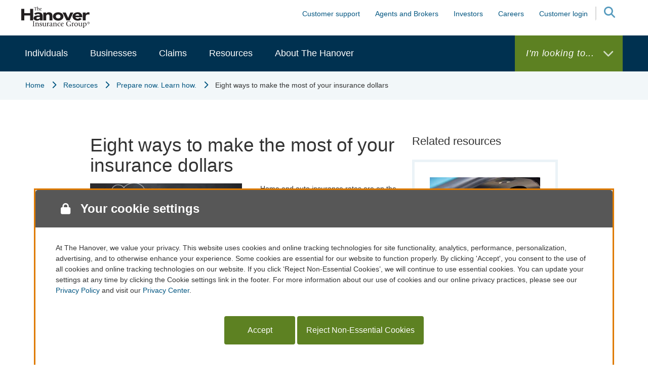

--- FILE ---
content_type: text/html; charset=UTF-8
request_url: https://www.hanover.com/resources/tips-individuals-and-businesses/prepare-now-learn-how/eight-ways-make-most-your-insurance
body_size: 31781
content:
<!DOCTYPE html>
<html lang="en" dir="ltr" prefix="og: https://ogp.me/ns#">
<head>
  <meta charset="utf-8" />
<meta name="description" content="With insurance rates on the rise, here are eight tips on how you can save money on home and auto insurance – and still be sure you have the protection you need." />
<link rel="canonical" href="https://www.hanover.com/resources/tips-individuals-and-businesses/prepare-now-learn-how/eight-ways-make-most-your-insurance" />
<meta property="og:image" content="https://www.hanover.com/sites/default/files/2019-12/iS-481974106-young-woman-dreams.jpg" />
<meta name="twitter:card" content="summary_large_image" />
<meta name="twitter:image" content="https://www.hanover.com/sites/default/files/2019-12/iS-481974106-young-woman-dreams.jpg" />
<meta name="Generator" content="Drupal 10 (https://www.drupal.org)" />
<meta name="MobileOptimized" content="width" />
<meta name="HandheldFriendly" content="true" />
<meta name="viewport" content="width=device-width, initial-scale=1.0" />
<meta name="format-detection" content="telephone=no" />
<link rel="icon" href="/themes/custom/hanover/dist/img/favicon.ico" type="image/vnd.microsoft.icon" />
<link rel="alternate" hreflang="en" href="https://www.hanover.com/resources/tips-individuals-and-businesses/prepare-now-learn-how/eight-ways-make-most-your-insurance" />
<script src="/sites/default/files/eu_cookie_compliance/eu_cookie_compliance.script.js?t8vbzb" defer></script>

    <title>Eight ways to make the most of your insurance dollars | The Hanover Insurance Group</title>
    <link rel="stylesheet" media="all" href="/sites/default/files/css/css_pcWkJIXmLzLrCDahOndzcDUa8O-sXXMREpJxosFQHtA.css?delta=0&amp;language=en&amp;theme=hanover&amp;include=[base64]" />
<link rel="stylesheet" media="all" href="/sites/default/files/css/css_cb3reHv6OVHX4bsH_hyWwvo5lHD5b8fBBLQwfC-zMhw.css?delta=1&amp;language=en&amp;theme=hanover&amp;include=[base64]" />

      
        </head>
<body data-entity-type="1921" data-bundle="article_page" data-entity-id="1921" class="is-front-no is-auth-no is-admin-no path-node page-node-type-article-page">
<a href="#main-content" class="visually-hidden focusable skip-link">
  Skip to main content
</a>
<noscript><iframe src="https://www.googletagmanager.com/ns.html?id=GTM-TMVVSTH" height="0" width="0" style="display:none;visibility:hidden"></iframe></noscript>
  <div class="dialog-off-canvas-main-canvas" data-off-canvas-main-canvas>
    <div class="layout-container">
    <div id="hanover-mobilemenu-mask" class="layout-container"></div>
  <div id="hanover-mobilemenu" class="style--dark-blue" role="navigation" aria-label="main">
    <div class="header--content-fix-width">
      <div class="mobilemenu--menubar">
        <div class="mobilemenu--logo">
          <a href="/" title="Home" rel="home">
            <img src="https://www.hanover.com/themes/custom/hanover/dist/img/mobile-logo.svg" alt="Home"/>
          </a>
        </div>
        <div class="mobilemenu--search" tabindex="-1">
          <a href="/search" aria-controls="mobilemenu--panel-search" class="mobilemenu--top-link" role="button" aria-haspopup="true" aria-expanded="false" tabindex="0" aria-label="Search Hanover.com" title="Search Hanover.com">
            <span class="fas fa-search"></span>
            <span class="sr-only" aria-label="Click to show search form">Click to show search form.</span>
          </a>
        </div>
        <div class="mobilemenu--menu" tabindex="-1">
          <a href="javascript:void(0);" aria-controls="mobilemenu--panel-menu" class="mobilemenu--top-link" role="button" aria-haspopup="true" aria-expanded="false" tabindex="0" aria-label="mobile menu" title="mobile menu">
            <span class="fas fa-bars"></span>
            <span class="sr-only">Click to show  mobile menu.</span>
          </a>
        </div>
      </div>
    </div>
    <div id="mobilemenu--panel-search" class="mobilemenu--panel" aria-hidden="true">
      <div class="header--content-fix-width">
        <div class="views-exposed-form block" data-drupal-selector="views-exposed-form-content-global-search-block-1" data-block-plugin-id="views_exposed_filter_block:content_global_search-block_1">

  
  
    <div class="block--heading">

    
    <h2>

    
    Search
  </h2>

  
</div>

      <div class="block--content">
      <form action="/search" method="get" id="views-exposed-form-content-global-search-block-1" accept-charset="UTF-8" class="row">
  <div class="col-sm-10 js-form-item form-item js-form-type-textfield form-item-search js-form-item-search form-no-label" data-form-field-key="search" data-form-field-id="search" data-form-field-type="textfield">
      <label id="label-edit-search" for="edit-search" class="visually-hidden">Search</label>
        <input placeholder="Type to search..." role="combobox" aria-autocomplete="both" data-drupal-selector="edit-search" type="text" id="edit-search" name="search" value="" size="30" maxlength="128" class="form-text form-control" aria-labelledby="label-edit-search" />

        </div>
<div class="col-sm-2 pl-2 form-actions js-form-wrapper form-wrapper" data-drupal-selector="edit-actions" id="edit-actions--o1jQzFCaz0w" data-form-field-key="actions"><button data-drupal-selector="edit-submit-content-global-search" type="submit" id="edit-submit-content-global-search" value="Go" class="button js-form-submit form-submit btn btn-primary">Go</button>
</div>


</form>

    </div>
  
  
</div>

      </div>
    </div>
    <div id="mobilemenu--panel-menu" class="mobilemenu--panel" aria-hidden="true">
      <div class="header--content-fix-width">
                                        
                
        
                
        <nav id="mobilemenuNav" class="navigation__items">
          <div id="newMenu">
            <div class="menu-header" id="main-menu-header">
              <a href="#" class="back-button" id="main-back-button">Back</a>

              <p class="header-title" id="main-header-title"></p>
            </div>
            <div class="link-container" id="menu-container" aria-live="polite"></div>
          </div>

          <ul class="main-menu" aria-control="newMenu">
            <ul id="secondary-menu" aria-expanded="true" class="root-menu">
                                                                                                    <li>
                  <a aria-control="newMenu" href="javascript:void(0)" class="parent-link menu-secondary">Individuals</a>
                  <ul data-menu="/Individuals" data-menu-title="Individuals" aria-expanded="false">
                                          <li>
                        <a href="/protection-lifestyle-you-are-building">Individual insurance overview</a>
                      </li>
                                                                                                                              <li>
                  <a aria-control="newMenu" href="javascript:void(0)" class="parent-link menu-secondary">Preparing for life events</a>
                  <ul data-menu="/Preparing for life events" data-menu-title="Preparing for life events" aria-expanded="false">
                                                                                                                              <li>
                  <a href="/individuals/preparing-life-events/adding-new-driver">Adding a new  driver</a>
                </li>
                                                                                                                          <li>
                  <a href="/individuals/preparing-life-events/buying-your-first-motorcycle">Buying a first motorcycle</a>
                </li>
                                                                                                                          <li>
                  <a href="/individuals/preparing-life-events/moving-out-and-moving">Moving out and moving up</a>
                </li>
                                                                                                                          <li>
                  <a href="/individuals/preparing-life-events/preparing-retirement">Ready for retirement</a>
                </li>
                                                                                                                          <li>
                  <a href="/individuals/preparing-life-events/updating-your-home">Updating your home</a>
                </li>
                                                                                                                          <li>
                  <a href="/individuals/preparing-life-events/buying-boat">Buying a boat</a>
                </li>
                                                                                                                          <li>
                  <a href="/individuals/preparing-life-events/buying-home">Buying a home</a>
                </li>
                                                                                                                          <li>
                  <a href="/individuals/preparing-life-events/buying-or-selling-car">Buying or selling a car</a>
                </li>
                                                                                                                          <li>
                  <a href="/individuals/preparing-life-events/getting-married">Getting married</a>
                </li>
                                                                                                                          <li>
                  <a href="/individuals/preparing-life-events/starting-family">Starting a family</a>
                </li>
                                    
                  </ul>
                </li>
                                                                                                                          <li>
                  <a aria-control="newMenu" href="javascript:void(0)" class="parent-link menu-secondary">Products</a>
                  <ul data-menu="/Products" data-menu-title="Products" aria-expanded="false">
                                                                                                                              <li>
                  <a href="/individuals/products/home-insurance">Home</a>
                </li>
                                                                                                                          <li>
                  <a href="/individuals/products/auto-insurance">Auto</a>
                </li>
                                                                                                                          <li>
                  <a href="/individuals/products/collector-car-coverage">Collector car</a>
                </li>
                                                                                                                          <li>
                  <a href="/individuals/products/motorcycle-insurance">Motorcycle</a>
                </li>
                                                                                                                          <li>
                  <a href="/individuals/products/off-road-vehicle-insurance">Off-road vehicles</a>
                </li>
                                                                                                                          <li>
                  <a href="/individuals/products/umbrella-insurance">Umbrella</a>
                </li>
                                                                                                                          <li>
                  <a href="/individuals/products/cyber-insurance">Cyber</a>
                </li>
                                                                                                                          <li>
                  <a href="/individuals/products/boat-insurance">Watercraft</a>
                </li>
                                                                                                                          <li>
                  <a href="/individuals/products/condo-insurance">Condominium</a>
                </li>
                                                                                                                          <li>
                  <a href="/individuals/products/home-business-solutions">Home business</a>
                </li>
                                                                                                                          <li>
                  <a href="/individuals/products/renters-insurance">Renters</a>
                </li>
                                                                                                                          <li>
                  <a href="/individuals/products/valuable-items">Valuable items</a>
                </li>
                                    
                  </ul>
                </li>
                                                                                                                          <li>
                  <a aria-control="newMenu" href="javascript:void(0)" class="parent-link menu-secondary">Bundled savings</a>
                  <ul data-menu="/Bundled savings" data-menu-title="Bundled savings" aria-expanded="false">
                                                                                                                              <li>
                  <a href="/individuals/bundled-savings/hanover-platinum">Hanover Platinum</a>
                </li>
                                                                                                                          <li>
                  <a href="/individuals/bundled-savings/hanover-prestige">Hanover Prestige</a>
                </li>
                                    
                  </ul>
                </li>
                                                                                                                          <li>
                  <a aria-control="newMenu" href="javascript:void(0)" class="parent-link menu-secondary">Get a quote</a>
                  <ul data-menu="/Get a quote" data-menu-title="Get a quote" aria-expanded="false">
                                                                                                                              <li>
                  <a href="/contact-agent">Get a quote from a local agent</a>
                </li>
                                    
                  </ul>
                </li>
                                                                                                                          <li>
                  <a aria-control="newMenu" href="javascript:void(0)" class="parent-link menu-secondary">Customer resources</a>
                  <ul data-menu="/Customer resources" data-menu-title="Customer resources" aria-expanded="false">
                                                                                                                              <li>
                  <a href="https://registration.hanover.com/CustomerWeb/login.htm">Manage my policy</a>
                </li>
                                                                                                                          <li>
                  <a href="/individuals/customer-resources/roadside-assistance-hanover">Roadside assistance</a>
                </li>
                                                                                                                          <li>
                  <a href="/individuals/customer-resources/hanover-mobile">Hanover Mobile</a>
                </li>
                                                                                                                          <li>
                  <a href="/individuals/customer-resources/choose-convenience-choose-paperless">Choose paperless</a>
                </li>
                                                                                                                          <li>
                  <a href="/individuals/customer-resources/manage-your-account">Manage my account</a>
                </li>
                                                                                                                          <li>
                  <a href="/individuals/customer-resources/partners-protection">Partners in Protection</a>
                </li>
                                                                                                                          <li>
                  <a href="/individuals/customer-resources/proactive-protection-against-water-damage">Water damage prevention</a>
                </li>
                                    
                  </ul>
                </li>
                                    
                  </ul>
                </li>
                                                                                                                          <li>
                  <a aria-control="newMenu" href="javascript:void(0)" class="parent-link menu-secondary">Businesses</a>
                  <ul data-menu="/Businesses" data-menu-title="Businesses" aria-expanded="false">
                                          <li>
                        <a href="/businesses">Business insurance overview</a>
                      </li>
                                                                                                                              <li>
                  <a aria-control="newMenu" href="javascript:void(0)" class="parent-link menu-secondary">Industries</a>
                  <ul data-menu="/Industries" data-menu-title="Industries" aria-expanded="false">
                                                                                                                              <li>
                  <a href="/businesses/industries/construction">Construction</a>
                </li>
                                                                                                                          <li>
                  <a href="/businesses/industries/cultural-institutions">Cultural institutions</a>
                </li>
                                                                                                                          <li>
                  <a href="/businesses/industries/educational-institutions">Educational institutions</a>
                </li>
                                                                                                                          <li>
                  <a href="/businesses/industries/financial-institutions">Financial institutions</a>
                </li>
                                                                                                                          <li>
                  <a href="/businesses/industries/healthcare">Healthcare</a>
                </li>
                                                                                                                          <li>
                  <a href="/businesses/industries/human-services">Human services</a>
                </li>
                                                                                                                          <li>
                  <a href="/businesses/industries/life-sciences">Life sciences</a>
                </li>
                                                                                                                          <li>
                  <a href="/businesses/industries/manufacturers">Manufacturers</a>
                </li>
                                                                                                                          <li>
                  <a href="/businesses/industries/professional-services">Professional services</a>
                </li>
                                                                                                                          <li>
                  <a href="/businesses/industries/real-estate">Real estate</a>
                </li>
                                                                                                                          <li>
                  <a href="/businesses/industries/retail">Retail</a>
                </li>
                                                                                                                          <li>
                  <a href="/businesses/industries/technology">Technology</a>
                </li>
                                                                                                                          <li>
                  <a href="/businesses/industries/wholesale-and-distribution">Wholesale and distribution</a>
                </li>
                                    
                  </ul>
                </li>
                                                                                                                          <li>
                  <a aria-control="newMenu" href="javascript:void(0)" class="parent-link menu-secondary">Products</a>
                  <ul data-menu="/Products" data-menu-title="Products" aria-expanded="false">
                                                                                                                              <li>
                  <a href="/businesses/products/commercial-auto">Auto</a>
                </li>
                                                                                                                          <li>
                  <a href="/businesses/products/business-owners-policy">Business owner&#039;s policy</a>
                </li>
                                                                                                                          <li>
                  <a href="/businesses/products/cyber">Cyber</a>
                </li>
                                                                                                                          <li>
                  <a href="/businesses/products/general-liability">General liability</a>
                </li>
                                                                                                                          <li>
                  <a href="/businesses/products/international">International</a>
                </li>
                                                                                                                          <li>
                  <a href="/businesses/products/management-liability">Management liability</a>
                </li>
                                                                                                                          <li>
                  <a href="/businesses/products/marine">Marine</a>
                </li>
                                                                                                                          <li>
                  <a href="/businesses/products/professional-liability">Professional liability</a>
                </li>
                                                                                                                          <li>
                  <a href="/businesses/products/property">Property</a>
                </li>
                                                                                                                          <li>
                  <a href="/businesses/products/surety">Surety</a>
                </li>
                                                                                                                          <li>
                  <a href="/businesses/products/commercial-umbrella">Umbrella</a>
                </li>
                                                                                                                          <li>
                  <a href="/businesses/products/workers-compensation">Workers&#039; compensation</a>
                </li>
                                    
                  </ul>
                </li>
                                                                                                                          <li>
                  <a aria-control="newMenu" href="javascript:void(0)" class="parent-link menu-secondary">Get a quote</a>
                  <ul data-menu="/Get a quote" data-menu-title="Get a quote" aria-expanded="false">
                                                                                                                              <li>
                  <a href="/contact-agent">Get a quote from a local agent</a>
                </li>
                                    
                  </ul>
                </li>
                                                                                                                          <li>
                  <a aria-control="newMenu" href="javascript:void(0)" class="parent-link menu-secondary">Business customer resources</a>
                  <ul data-menu="/Business customer resources" data-menu-title="Business customer resources" aria-expanded="false">
                                                                                                                              <li>
                  <a href="https://registration.hanover.com/CustomerWeb/login.htm">Manage policy</a>
                </li>
                                                                                                                          <li>
                  <a href="/claims/claims-services/report-claim">Report a claim</a>
                </li>
                                                                                                                          <li>
                  <a href="/pay-your-bill">Pay a bill</a>
                </li>
                                                                                                                          <li>
                  <a href="/customer-support/our-business-customers/hanover-risk-solutions">The Hanover Risk Solutions</a>
                </li>
                                                                                                                          <li>
                  <a href="/businesses/business-customer-resources/hanover-customer-onboarding">Customer onboarding</a>
                </li>
                                                                                                                          <li>
                  <a href="/resources/risk-management-businesses/education-and-training">Education and training</a>
                </li>
                                                                                                                          <li>
                  <a href="/resources/risk-management-businesses/sickness-prevention-center">Sickness prevention center</a>
                </li>
                                                                                                                          <li>
                  <a href="/resources/tips-individuals/prepare-now-learn-how">Preparation and prevention</a>
                </li>
                                    
                  </ul>
                </li>
                                    
                  </ul>
                </li>
                                                                                                                          <li>
                  <a aria-control="newMenu" href="javascript:void(0)" class="parent-link menu-secondary">Claims</a>
                  <ul data-menu="/Claims" data-menu-title="Claims" aria-expanded="false">
                                          <li>
                        <a href="/claims">Claims overview</a>
                      </li>
                                                                                                                              <li>
                  <a aria-control="newMenu" href="javascript:void(0)" class="parent-link menu-secondary">Hanover claims</a>
                  <ul data-menu="/Hanover claims" data-menu-title="Hanover claims" aria-expanded="false">
                                                                                                                              <li>
                  <a href="/claims/hanover-claims/our-promise-customers">About Hanover claims</a>
                </li>
                                                                                                                          <li>
                  <a href="/claims/hanover-claims/claims-resources-and-faqs">Claims resources and FAQs</a>
                </li>
                                                                                                                          <li>
                  <a href="/about-hanover/about-our-company/reviews-and-testimonials-our-customers">Reviews and testimonials</a>
                </li>
                                                                                                                          <li>
                  <a href="/claims/hanover-claims/workers-compensation-claims-process">Workers&#039; compensation claims</a>
                </li>
                                                                                                                          <li>
                  <a href="/resources/tips-individuals/claims-process-start-finish">What to expect with your claim</a>
                </li>
                                    
                  </ul>
                </li>
                                                                                                                          <li>
                  <a aria-control="newMenu" href="javascript:void(0)" class="parent-link menu-secondary">Claims services</a>
                  <ul data-menu="/Claims services" data-menu-title="Claims services" aria-expanded="false">
                                                                                                                              <li>
                  <a href="/claims/claims-services/report-claim">Report a claim</a>
                </li>
                                                                                                                          <li>
                  <a href="/individuals/customer-resources/roadside-assistance-hanover">Roadside assistance</a>
                </li>
                                    
                  </ul>
                </li>
                                    
                  </ul>
                </li>
                                                                                                                          <li>
                  <a aria-control="newMenu" href="javascript:void(0)" class="parent-link menu-secondary">Resources</a>
                  <ul data-menu="/Resources" data-menu-title="Resources" aria-expanded="false">
                                          <li>
                        <a href="/tools-and-resources">Resources overview</a>
                      </li>
                                                                                                                              <li>
                  <a aria-control="newMenu" href="javascript:void(0)" class="parent-link menu-secondary">Tips for individuals</a>
                  <ul data-menu="/Tips for individuals" data-menu-title="Tips for individuals" aria-expanded="false">
                                                                                                                              <li>
                  <a href="/resources/tips-individuals/prepare-now-learn-how">Prepare now. Learn how.</a>
                </li>
                                                                                                                          <li>
                  <a href="/resources/tips-individuals/seasonal-preparedness-individuals">Weather resource center</a>
                </li>
                                                                                                                          <li>
                  <a href="/resources/tips-individuals/claims-process-start-finish">What to expect with your claim</a>
                </li>
                                    
                  </ul>
                </li>
                                                                                                                          <li>
                  <a aria-control="newMenu" href="javascript:void(0)" class="parent-link menu-secondary">Resources for businesses</a>
                  <ul data-menu="/Resources for businesses" data-menu-title="Resources for businesses" aria-expanded="false">
                                                                                                                              <li>
                  <a href="/customer-support/our-business-customers/hanover-risk-solutions">The Hanover Risk Solutions</a>
                </li>
                                                                                                                          <li>
                  <a href="/resources/resources-businesses/seasonal-preparedness-businesses">Weather resource center</a>
                </li>
                                                                                                                          <li>
                  <a href="/resources/risk-management-businesses/education-and-training">Education and training</a>
                </li>
                                                                                                                          <li>
                  <a href="/resources/risk-management-businesses/sickness-prevention-center">Sickness prevention center</a>
                </li>
                                    
                  </ul>
                </li>
                                    
                  </ul>
                </li>
                                                                                                                          <li>
                  <a aria-control="newMenu" href="javascript:void(0)" class="parent-link menu-secondary">About The Hanover</a>
                  <ul data-menu="/About The Hanover" data-menu-title="About The Hanover" aria-expanded="false">
                                          <li>
                        <a href="/why-the-hanover">Company overview</a>
                      </li>
                                                                                                                              <li>
                  <a aria-control="newMenu" href="javascript:void(0)" class="parent-link menu-secondary">About our company</a>
                  <ul data-menu="/About our company" data-menu-title="About our company" aria-expanded="false">
                                                                                                                              <li>
                  <a href="/about-hanover/about-our-company/reviews-and-testimonials-our-customers">Reviews and testimonials</a>
                </li>
                                                                                                                          <li>
                  <a href="/about-hanover/about-our-company/our-companies">Our companies</a>
                </li>
                                                                                                                          <li>
                  <a href="/why-hanover/about-our-company/our-history">Our history</a>
                </li>
                                                                                                                          <li>
                  <a href="/about-hanover/about-our-company/our-leadership">Our leadership</a>
                </li>
                                                                                                                          <li>
                  <a href="/about-hanover/about-our-company/board-directors">Board of directors</a>
                </li>
                                                                                                                          <li>
                  <a href="/about-hanover/about-our-company/governance">Our governance</a>
                </li>
                                                                                                                          <li>
                  <a href="/why-hanover/about-our-company/our-mission-vision-and-values">Our values</a>
                </li>
                                                                                                                          <li>
                  <a href="/about-hanover/about-our-company/our-locations">Our locations</a>
                </li>
                                    
                  </ul>
                </li>
                                                                                                                          <li>
                  <a aria-control="newMenu" href="javascript:void(0)" class="parent-link menu-secondary">Our corporate commitment</a>
                  <ul data-menu="/Our corporate commitment" data-menu-title="Our corporate commitment" aria-expanded="false">
                                                                                                                              <li>
                  <a href="/about-hanover/our-corporate-commitment/sustainability-priority-hanover">Sustainability</a>
                </li>
                                                                                                                          <li>
                  <a href="/about-hanover/our-corporate-commitment/inclusion-diversity-and-equity">Inclusion, diversity and equity</a>
                </li>
                                                                                                                          <li>
                  <a href="/about-hanover/our-corporate-commitment/recognitions-and-awards">Recognitions and awards</a>
                </li>
                                                                                                                          <li>
                  <a href="/about-hanover/our-corporate-commitment/gri-referenced-content-index">Global reporting initiative index</a>
                </li>
                                                                                                                          <li>
                  <a href="/about-hanover/our-corporate-commitment/community-impact">Community impact</a>
                </li>
                                    
                  </ul>
                </li>
                                                                                                                          <li>
                  <a aria-control="newMenu" href="javascript:void(0)" class="parent-link menu-secondary">Connect</a>
                  <ul data-menu="/Connect" data-menu-title="Connect" aria-expanded="false">
                                                                                                                              <li>
                  <a href="/about-hanover/connect/contact-us">Contact us</a>
                </li>
                                    
                  </ul>
                </li>
                                                                                                                          <li>
                  <a aria-control="newMenu" href="javascript:void(0)" class="parent-link menu-secondary">News</a>
                  <ul data-menu="/News" data-menu-title="News" aria-expanded="false">
                                                                                                                              <li>
                  <a href="https://investors.hanover.com/news/default.aspx">News releases</a>
                </li>
                                                                                                                          <li>
                  <a href="/about-hanover/news/media">In the media</a>
                </li>
                                                                                                                          <li>
                  <a href="/why-hanover/news/media-contacts">Media contacts</a>
                </li>
                                    
                  </ul>
                </li>
                                    
                  </ul>
                </li>
                                                          
            </ul>
            <ul id="primary-menu" aria-expanded="true" class="root-menu">
                                                                      <li>
                  <a aria-control="newMenu" href="javascript:void(0)" class="parent-link menu-primary">Customer support</a>
                  <ul data-menu="/Customer support" data-menu-title="Customer support" aria-expanded="false">
                                                                            <li>
                  <a aria-control="newMenu" href="javascript:void(0)" class="parent-link menu-primary">For our individual customers</a>
                  <ul data-menu="/For our individual customers" data-menu-title="For our individual customers" aria-expanded="false">
                                                                                                              
                <li>
                                      <a href="/claims/claims-services/report-claim">Report a claim</a>
                                  </li>
              
                                                                                                                              
                <li>
                                      <a href="/pay-your-bill">Pay a bill</a>
                                  </li>
              
                                                                                                                              
                <li>
                                      <a href="/contact-agent">Find an agent</a>
                                  </li>
              
                                                                                                                              
                <li>
                                      <a href="/individuals/customer-resources/roadside-assistance-hanover">Roadside assistance</a>
                                  </li>
              
                                                                                                                              
                <li>
                                      <a href="https://registration.hanover.com/CustomerWeb/login.htm">Manage policy</a>
                                  </li>
              
                                                                                                                              
                <li>
                                      <a href="/individuals/customer-resources/hanover-mobile">Hanover Mobile</a>
                                  </li>
              
                                                                                                                              
                <li>
                                      <a href="/individuals/customer-resources/choose-convenience-choose-paperless">Choose paperless</a>
                                  </li>
              
                                    
                  </ul>
                </li>
              
                                                                                            <li>
                  <a aria-control="newMenu" href="javascript:void(0)" class="parent-link menu-primary">For our business customers</a>
                  <ul data-menu="/For our business customers" data-menu-title="For our business customers" aria-expanded="false">
                                                                                                              
                <li>
                                      <a href="/claims/claims-services/report-claim">Report a claim</a>
                                  </li>
              
                                                                                                                              
                <li>
                                      <a href="/pay-your-bill">Pay a bill</a>
                                  </li>
              
                                                                                                                              
                <li>
                                      <a href="/contact-agent">Find an agent</a>
                                  </li>
              
                                                                                                                              
                <li>
                                      <a href="https://registration.hanover.com/CustomerWeb/login.htm">Manage policy</a>
                                  </li>
              
                                                                                                                              
                <li>
                                      <a href="/resources/risk-management-businesses/education-and-training">Education and training</a>
                                  </li>
              
                                                                                                                              
                <li>
                                      <a href="/customer-support/our-business-customers/hanover-risk-solutions">The Hanover Risk Solutions</a>
                                  </li>
              
                                    
                  </ul>
                </li>
              
                                                                                            <li>
                  <a aria-control="newMenu" href="javascript:void(0)" class="parent-link menu-primary">Resources</a>
                  <ul data-menu="/Resources" data-menu-title="Resources" aria-expanded="false">
                                                                                                              
                <li>
                                      <a href="/resources/risk-management-businesses/sickness-prevention-center">Sickness prevention center</a>
                                  </li>
              
                                                                                                                              
                <li>
                                      <a href="/tools-and-resources">Preparation and prevention</a>
                                  </li>
              
                                                                                                                              
                <li>
                                      <a href="/customer-support/resources/coverage-made-clear">Coverage made clear</a>
                                  </li>
              
                                                                                                                              
                <li>
                                      <a href="/resources/tips-individuals/claims-process-start-finish">Claims made clear</a>
                                  </li>
              
                                                                                                                              
                <li>
                                      <a href="/sitemap">Site map</a>
                                  </li>
              
                                                                                                                              
                <li>
                                      <a href="/individuals/customer-resources/partners-protection">Partners in Protection</a>
                                  </li>
              
                                    
                  </ul>
                </li>
              
                                                                                            <li>
                  <a aria-control="newMenu" href="javascript:void(0)" class="parent-link menu-primary">Connect</a>
                  <ul data-menu="/Connect" data-menu-title="Connect" aria-expanded="false">
                                                                                                              
                <li>
                                      <a href="/about-hanover/connect/contact-us">Contact us</a>
                                  </li>
              
                                                                                                                              
                <li>
                                      <a href="/why-hanover/news/media-contacts">Media contacts</a>
                                  </li>
              
                                    
                  </ul>
                </li>
              
                                    
                  </ul>
                </li>
              
                                                                                            <li>
                  <a aria-control="newMenu" href="javascript:void(0)" class="parent-link menu-primary">Agents and Brokers</a>
                  <ul data-menu="/Agents and Brokers" data-menu-title="Agents and Brokers" aria-expanded="false">
                                                                            <li>
                  <a aria-control="newMenu" href="javascript:void(0)" class="parent-link menu-primary">Agent Solutions</a>
                  <ul data-menu="/Agent Solutions" data-menu-title="Agent Solutions" aria-expanded="false">
                                                                                                              
                <li>
                                      <a href="/agents/agent-solutions">Overview</a>
                                  </li>
              
                                                                                                                              
                <li>
                                      <a href="/agents-and-brokers/agent-solutions/personal-lines">Personal lines</a>
                                  </li>
              
                                                                                                                              
                <li>
                                      <a href="/agents-and-brokers/agent-solutions/commercial-lines">Commercial lines</a>
                                  </li>
              
                                                                                                                              
                <li>
                                      <a href="/agents-and-brokers/agent-solutions/agent-resource-library">Resource library</a>
                                  </li>
              
                                                                                                                              
                <li>
                                      <a href="/agents/agent-solutions/become-hanover-agent">Become an agent</a>
                                  </li>
              
                                    
                  </ul>
                </li>
              
                                                                                            <li>
                  <a aria-control="newMenu" href="javascript:void(0)" class="parent-link menu-primary">Wholesaler Solutions</a>
                  <ul data-menu="/Wholesaler Solutions" data-menu-title="Wholesaler Solutions" aria-expanded="false">
                                                                                                              
                <li>
                                      <a href="/merit-specialty">Merit Specialty</a>
                                  </li>
              
                                    
                  </ul>
                </li>
              
                                                                                            <li>
                  <a aria-control="newMenu" href="javascript:void(0)" class="parent-link menu-primary">The Agency Place</a>
                  <ul data-menu="/The Agency Place" data-menu-title="The Agency Place" aria-expanded="false">
                                                                                                              
                <li>
                                      <a href="https://tap.allmerica.com/">Login to TAP</a>
                                  </li>
              
                                    
                  </ul>
                </li>
              
                                    
                  </ul>
                </li>
              
                                                                                            <li>
                  <a aria-control="newMenu" href="javascript:void(0)" class="parent-link menu-primary">Investors</a>
                  <ul data-menu="/Investors" data-menu-title="Investors" aria-expanded="false">
                                                                            <li>
                  <a aria-control="newMenu" href="javascript:void(0)" class="parent-link menu-primary">Investor resources</a>
                  <ul data-menu="/Investor resources" data-menu-title="Investor resources" aria-expanded="false">
                                                                                                              
                <li>
                                      <a href="https://investors.hanover.com/home/default.aspx">Investors overview</a>
                                  </li>
              
                                                                                                                              
                <li>
                                      <a href="/investors/investor-resources/statutory-annual-statements">Statutory results</a>
                                  </li>
              
                                                                                                                              
                <li>
                                      <a href="https://investors.hanover.com/financials/annual-reports/default.aspx">Annual reports</a>
                                  </li>
              
                                                                                                                              
                <li>
                                      <a href="https://investors.hanover.com/stock-information/dividend-history/default.aspx">Dividends</a>
                                  </li>
              
                                                                                                                              
                <li>
                                      <a href="https://investors.hanover.com/events-and-presentations/default.aspx">Event calendar</a>
                                  </li>
              
                                                                                                                              
                <li>
                                      <a href="https://investors.hanover.com/stock-information/default.aspx#stock-historical">Historical prices</a>
                                  </li>
              
                                                                                                                              
                <li>
                                      <a href="https://investors.hanover.com/events-and-presentations/default.aspx">Presentations</a>
                                  </li>
              
                                                                                                                              
                <li>
                                      <a href="https://investors.hanover.com/news/default.aspx">Press releases</a>
                                  </li>
              
                                                                                                                              
                <li>
                                      <a href="https://investors.hanover.com/financials/quarterly-results/default.aspx">Quarterly results</a>
                                  </li>
              
                                                                                                                              
                <li>
                                      <a href="https://investors.hanover.com/financials/ratings/default.aspx">Ratings</a>
                                  </li>
              
                                                                                                                              
                <li>
                                      <a href="https://investors.hanover.com/stock-information/default.aspx#stock-quote">Stock quote</a>
                                  </li>
              
                                                                                                                              
                <li>
                                      <a href="https://investors.hanover.com/financials/sec-filings/default.aspx">SEC filings</a>
                                  </li>
              
                                    
                  </ul>
                </li>
              
                                                                                            <li>
                  <a aria-control="newMenu" href="javascript:void(0)" class="parent-link menu-primary">Corporate responsibility</a>
                  <ul data-menu="/Corporate responsibility" data-menu-title="Corporate responsibility" aria-expanded="false">
                                                                                                              
                <li>
                                      <a href="/about-hanover/our-corporate-commitment/sustainability-priority-hanover">ESG overview</a>
                                  </li>
              
                                                                                                                              
                <li>
                                      <a href="/about-hanover/our-corporate-commitment/gri-referenced-content-index">GRI index</a>
                                  </li>
              
                                                                                                                              
                <li>
                                      <a href="/about-hanover/our-corporate-commitment/inclusion-diversity-and-equity">Inclusion and diversity</a>
                                  </li>
              
                                                                                                                              
                <li>
                                      <a href="https://webcache.uptempo.io/01905baf-d513-7fdd-a8d8-2e08896185e9.original.html">Sustainability report</a>
                                  </li>
              
                                    
                  </ul>
                </li>
              
                                    
                  </ul>
                </li>
              
                                                                                            <li>
                  <a aria-control="newMenu" href="javascript:void(0)" class="parent-link menu-primary">Careers</a>
                  <ul data-menu="/Careers" data-menu-title="Careers" aria-expanded="false">
                                                                                                              
                <li>
                                      <a href="/im-looking/im-job-seeker/careers">Overview</a>
                                  </li>
              
                                                                                                                              
                <li>
                                      <a href="/careers/benefits">Benefits</a>
                                  </li>
              
                                                                                            <li>
                  <a aria-control="newMenu" href="javascript:void(0)" class="parent-link menu-primary">Careers and internships</a>
                  <ul data-menu="/Careers and internships" data-menu-title="Careers and internships" aria-expanded="false">
                                                                                                              
                <li>
                                      <a href="/careers/careers-and-internships/early-career-opportunities">Early in career opportunities</a>
                                  </li>
              
                                    
                  </ul>
                </li>
              
                                                                                                                              
                <li>
                                      <a href="https://usr58.dayforcehcm.com/CandidatePortal/en-US/thg/Site/ALLCAREERS">Search careers</a>
                                  </li>
              
                                    
                  </ul>
                </li>
              
                                                                                            <li>
                  <a aria-control="newMenu" href="javascript:void(0)" class="parent-link menu-primary">Customer login</a>
                  <ul data-menu="/Customer login" data-menu-title="Customer login" aria-expanded="false">
                                                                                                              
                <li>
                                  </li>
              
                              <div class="customer-mhp-form block" data-drupal-selector="customer-mhp-form" data-block-plugin-id="customer_login_form_block">

  
  
  
      <div class="block--content">
      <form action="https://registration.hanover.com/CustomerWeb/logon.htm" method="post" id="customer-mhp-form" accept-charset="UTF-8" class="customer-mhp-form">
  <div class="col-xs-12">
    <div class="form-group form-input-icon">
        <div data-form-field-key="usrid" data-form-field-id="usrid" data-form-field-type="textfield" class="js-form-item form-item js-form-type-textfield form-item-usrid js-form-item-usrid form-no-label">
      <label id="label-edit-usrid" for="edit-usrid" class="visually-hidden js-form-required form-required">Enter customer username</label>
        <i class="fas fa-user"></i> 
<input data-twig-suggestion="customer_login_username" data-drupal-selector="edit-usrid" type="text" id="edit-usrid" name="usrid" value="" size="60" maxlength="128" class="form-text required form-control" required="required" aria-required="true" aria-labelledby="label-edit-usrid" />
<span class="floating-label">Username</span>
        </div>

    </div>
    <div class="form-group form-input-icon">
        <div data-form-field-key="pswd" data-form-field-id="pswd" data-form-field-type="password" class="js-form-item form-item js-form-type-password form-item-pswd js-form-item-pswd form-no-label">
      <label id="label-edit-pswd" for="edit-pswd" class="visually-hidden js-form-required form-required">Enter customer password</label>
        <i class="fas fa-lock"></i>
<input data-twig-suggestion="customer_login_password" data-drupal-selector="edit-pswd" type="password" id="edit-pswd" name="pswd" size="60" maxlength="128" class="form-text required form-control" required="required" aria-required="true" aria-labelledby="label-edit-pswd" />
<span class="floating-label">Password</span>

        </div>

    </div>
    
    <div class="customer-mhp-form-actions">
    <div class="form-group">
        <div data-drupal-selector="edit-actions" class="form-actions js-form-wrapper form-wrapper" id="edit-actions--4" data-form-field-key="actions"><button data-drupal-selector="edit-submit" type="submit" id="edit-submit" name="op" value="Login" class="button button--success js-form-submit form-submit btn btn-primary">Login</button>
</div>

    </div>
    <div class="form-group">
        <ul class="megamenu-panel--group-links" tabindex="-1">
            <li><a class="chevron-link" href="https://registration.hanover.com/CustomerWeb/forgetUserId.htm" target="_blank" aria-label="Forgot username">Forgot username</a></li>
            <li><a class="chevron-link" href="https://registration.hanover.com/CustomerWeb/forgetPass.htm" target="_blank" aria-label="Forgot password">Forgot password</a></li>
            <li><a class="chevron-link" href="https://registration.hanover.com/CustomerWeb/recognize.htm" target="_blank" aria-label="Create an account">Create an account</a></li>
            <li><a class="chevron-link" href="/report-claim-online" target="_blank" aria-label="Report a claim without logging in">Report a claim without logging in</a></li>
            <div class="tap-login">
                Are you an agent? <a href="https://tap.allmerica.com" target="_blank" aria-label="Login to TAP">Login to TAP</a>
            </div>
        </ul>
    </div>
    </div>
    <input data-drupal-selector="edit-customer-mhp-form" type="hidden" name="form_id" value="Customer_mhp_form" />

    <input autocomplete="off" data-drupal-selector="form-tqxjnvykhjqyxy6efeowthrj-gvsllehtpp-e9bqxe0" type="hidden" name="form_build_id" value="form-TqXJNvYkHJqyXY6eFEoWThRJ_gvsllEHTPP_e9bqxe0" />

    
</div>
</form>

    </div>
  
  
</div>

                                    
                  </ul>
                </li>
              
                                                          
            </ul>
            <ul id="looking-to-menu" aria-expanded="true" class="root-menu">
                                              <li>
            <a aria-control="newMenu" href="javascript:void(0)" class="menu-looking-to looking-to-toogle" id="menu-navbar-text">I&#039;m looking to...</a>
                          <ul data-menu="/I&#039;m looking to..." data-menu-title="I&#039;m looking to..." aria-expanded="false">
                                                                                                <li>
                <a aria-control="newMenu" href="javascript:void(0)" class="parent-link  menu-looking-to">I’m shopping for insurance for myself or my family</a>
                <ul data-menu="/I’m shopping for insurance for myself or my family" data-menu-title="I’m shopping for insurance for myself or my family" aria-expanded="false">
                                                                                  <li>
                <a href="/protection-lifestyle-you-are-building">Find out what coverage I need</a>
              </li>
                                                                                      <li>
                <a href="/protection-lifestyle-you-are-building">Explore insurance products</a>
              </li>
                                                                                      <li>
                <a href="/individuals/bundled-savings/hanover-prestige">Save with bundled coverages</a>
              </li>
                                                                                      <li>
                <a href="/contact-agent">Contact an agent for a quote</a>
              </li>
                                                                                      <li>
                <a href="/why-the-hanover">Learn about The Hanover</a>
              </li>
                      
                </ul>
              </li>
                                                                                      <li>
                <a aria-control="newMenu" href="javascript:void(0)" class="parent-link  menu-looking-to">I’m shopping for insurance for my business</a>
                <ul data-menu="/I’m shopping for insurance for my business" data-menu-title="I’m shopping for insurance for my business" aria-expanded="false">
                                                                                  <li>
                <a href="/businesses">Find out what coverage my business needs</a>
              </li>
                                                                                      <li>
                <a href="/businesses">Explore insurance products</a>
              </li>
                                                                                      <li>
                <a href="/contact-agent">Contact an agent for a quote</a>
              </li>
                                                                                      <li>
                <a href="/why-the-hanover">Learn about The Hanover</a>
              </li>
                      
                </ul>
              </li>
                                                                                      <li>
                <a aria-control="newMenu" href="javascript:void(0)" class="parent-link  menu-looking-to">I’m a Hanover customer</a>
                <ul data-menu="/I’m a Hanover customer" data-menu-title="I’m a Hanover customer" aria-expanded="false">
                                                                                  <li>
                <a href="/pay-your-bill">Pay my bill</a>
              </li>
                                                                                      <li>
                <a href="/claims/claims-services/report-claim">File a claim</a>
              </li>
                                                                                      <li>
                <a href="https://registration.hanover.com/CustomerWeb/login.htm">Manage my policy</a>
              </li>
                                                                                      <li>
                <a href="/contact-agent">Talk to an agent</a>
              </li>
                                                                                      <li>
                <a href="/individuals/customer-resources/roadside-assistance-hanover">Get roadside assistance</a>
              </li>
                                                                                      <li>
                <a href="/individuals/customer-resources/choose-convenience-choose-paperless">Sign up for paperless</a>
              </li>
                                                                                      <li>
                <a href="/individuals/customer-resources/hanover-mobile">Set up Hanover mobile</a>
              </li>
                                                                                      <li>
                <a href="https://registration.hanover.com/CustomerWeb/login.htm">Print ID card</a>
              </li>
                                                                                      <li>
                <a href="/resources/tips-individuals/prepare-now-learn-how">Get tips on preparedness</a>
              </li>
                      
                </ul>
              </li>
                                                                                      <li>
                <a aria-control="newMenu" href="javascript:void(0)" class="parent-link  menu-looking-to">I’m an agent</a>
                <ul data-menu="/I’m an agent" data-menu-title="I’m an agent" aria-expanded="false">
                                                                                  <li>
                <a href="/agents/agent-solutions">Agent Solutions</a>
              </li>
                                                                                      <li>
                <a href="https://tap.allmerica.com/">Login to TAP</a>
              </li>
                      
                </ul>
              </li>
                                                                                      <li>
                <a aria-control="newMenu" href="javascript:void(0)" class="parent-link  menu-looking-to">I’m a job-seeker</a>
                <ul data-menu="/I’m a job-seeker" data-menu-title="I’m a job-seeker" aria-expanded="false">
                                                                                  <li>
                <a href="/careers/benefits">Discover employee benefits</a>
              </li>
                                                                                      <li>
                <a href="/im-looking/im-job-seeker/careers">Look for a job</a>
              </li>
                                                                                      <li>
                <a href="/why-the-hanover">Learn about The Hanover</a>
              </li>
                      
                </ul>
              </li>
                                                                                      <li>
                <a aria-control="newMenu" href="javascript:void(0)" class="parent-link  menu-looking-to">Connect</a>
                <ul data-menu="/Connect" data-menu-title="Connect" aria-expanded="false">
                                                                                  <li>
                <a href="/about-hanover/connect/contact-us">Contact us</a>
              </li>
                                                                                      <li>
                <a href="/contact-agent">Find an agent</a>
              </li>
                                                                                      <li>
                <a href="/about-hanover/about-our-company/our-locations">See our locations</a>
              </li>
                      
                </ul>
              </li>
                      
              </ul>
                      </li>
            </ul>
          </ul>
        </nav>
              </div>
    </div>
  </div>

      <div aria-busy="false" aria-live="polite" class="loader" id="loading-icon" style="display:none">
    <img alt="" src="/themes/custom/hanover/dist/img/loading_3sec.gif" style="-webkit-user-select: none;margin: auto;">&nbsp;
    <h3 class="“text-align-center”">We’re getting your search results.</h3>
  </div>

    <div id="hanover-megamenu" role="navigation" aria-label="main">
    <div class="header--content-fix-width">
      <div id="hanover-utilitymenu">
          <div class="region region--header col-xs-12">
    <div class="region--inner"><div id="block-header" data-block-plugin-id="block_content:96aad86a-b244-405f-b44a-321f7d481e77" class="settings-tray-editable contextual--hide py-1 block" data-drupal-settingstray="editable">

  
  
  
      <div class="container-fluid block--content">
      <div data-layout-plugin-id="standard_2" class="layout"><div class="layout--inner row"><div class="region col-xs-3"><div class="region--inner layout-builder-region js-layout-builder-region"><div data-block-plugin-id="system_branding_block" class="block">

  
  
  
  
    		<div class="utilitymenu--logo" tabindex="-1">				
    <a href="/" title="Home" rel="home">
      <img src="/themes/custom/hanover/dist/img/HIG_wordmrk_k.svg" alt="Home" />
    </a>
    </div>
      

  
</div>
</div>
</div>
<div class="region col-xs-9"><div class="region--inner layout-builder-region js-layout-builder-region"><div data-block-plugin-id="system_menu_block:header" class="nav nav--end block">

  
  
  
  
      <div class="w-100 block--content">
      

  

<div class="utilitymenu--menu">
	<ul class="utilitymenu--menu" tabindex="-1" role="menubar">
              <li class="menu-item" tabindex="-1" role="menuitem">
              <a href="javascript:void(0);" class="entity utilitymenu--menu-link" role="button" aria-controls="utilitymenu--panel-customer-support" aria-expanded="false" tabindex="0" aria-label="Customer support">
          Customer support
        </a>
      		</li>
              <li class="menu-item" tabindex="-1" role="menuitem">
              <a href="javascript:void(0);" class="entity utilitymenu--menu-link" role="button" aria-controls="utilitymenu--panel-agents-and-brokers" aria-expanded="false" tabindex="0" aria-label="Agents and Brokers">
          Agents and Brokers
        </a>
      		</li>
              <li class="menu-item" tabindex="-1" role="menuitem">
              <a href="javascript:void(0);" class="entity utilitymenu--menu-link" role="button" aria-controls="utilitymenu--panel-investors" aria-expanded="false" tabindex="0" aria-label="Investors">
          Investors
        </a>
      		</li>
              <li class="menu-item" tabindex="-1" role="menuitem">
              <a href="javascript:void(0);" class="entity utilitymenu--menu-link" role="button" aria-controls="utilitymenu--panel-careers" aria-expanded="false" tabindex="0" aria-label="Careers">
          Careers
        </a>
      		</li>
              <li class="menu-item" tabindex="-1" role="menuitem">
              <a href="javascript:void(0);" class="entity utilitymenu--menu-link" role="button" aria-controls="utilitymenu--panel-customer-login" aria-expanded="false" tabindex="0" aria-label="Customer login">
          Customer login
        </a>
      		</li>
              <li class="menu-item" tabindex="-1" role="menuitem">
       
        <a href="/search"  class="entity utilitymenu--menu-search utilitymenu--menu-link" role="button" aria-controls="utilitymenu--panel-search" aria-expanded="false" tabindex="0" aria-label="Search Hanover.com" title="Search Hanover.com"></a>
      		</li>
    </ul>
</div>

    <div id="utilitymenu--panel-customer-support" class="utilitymenu--panel">	
		<div class="megamenu-panel--row" tabindex="-1">
                                                                        
                                <div class="megamenu-panel--col" tabindex="-1">
                                              <div class="megamenu-panel--group-title" tabindex="-1">For our individual customers</div>
             
		       

             

                      <ul class="megamenu-panel--group-links" tabindex="-1" role="menu">
                                                                                                 <li role="menuitem">
                <a href="/claims/claims-services/report-claim" class=""> Report a claim </a>
              </li>
                                                                                                 <li role="menuitem">
                <a href="/pay-your-bill" class=""> Pay a bill </a>
              </li>
                                                                                                 <li role="menuitem">
                <a href="/contact-agent" class=""> Find an agent </a>
              </li>
                                                                                                 <li role="menuitem">
                <a href="/individuals/customer-resources/roadside-assistance-hanover" class=""> Roadside assistance </a>
              </li>
                                                                                                <li role="menuitem">
                <a href="https://registration.hanover.com/CustomerWeb/login.htm" class=""> Manage policy </a>
              </li>
                                                                                                 <li role="menuitem">
                <a href="/individuals/customer-resources/hanover-mobile" class=""> Hanover Mobile </a>
              </li>
                                                                                                 <li role="menuitem">
                <a href="/individuals/customer-resources/choose-convenience-choose-paperless" class=""> Choose paperless </a>
              </li>
                        </ul>
          
                  </div>
                                                          
                                <div class="megamenu-panel--col" tabindex="-1">
                                              <div class="megamenu-panel--group-title" tabindex="-1">For our business customers</div>
             
		       

             

                      <ul class="megamenu-panel--group-links" tabindex="-1" role="menu">
                                                                                                 <li role="menuitem">
                <a href="/claims/claims-services/report-claim" class=""> Report a claim </a>
              </li>
                                                                                                 <li role="menuitem">
                <a href="/pay-your-bill" class=""> Pay a bill </a>
              </li>
                                                                                                 <li role="menuitem">
                <a href="/contact-agent" class=""> Find an agent </a>
              </li>
                                                                                                <li role="menuitem">
                <a href="https://registration.hanover.com/CustomerWeb/login.htm" class=""> Manage policy </a>
              </li>
                                                                                                 <li role="menuitem">
                <a href="/resources/risk-management-businesses/education-and-training" class=""> Education and training </a>
              </li>
                                                                                                 <li role="menuitem">
                <a href="/customer-support/our-business-customers/hanover-risk-solutions" class=""> The Hanover Risk Solutions </a>
              </li>
                        </ul>
          
                  </div>
                                                          
                                <div class="megamenu-panel--col" tabindex="-1">
                                              <div class="megamenu-panel--group-title" tabindex="-1">Resources</div>
             
		       

             

                      <ul class="megamenu-panel--group-links" tabindex="-1" role="menu">
                                                                                                 <li role="menuitem">
                <a href="/resources/risk-management-businesses/sickness-prevention-center" class=""> Sickness prevention center </a>
              </li>
                                                                                                 <li role="menuitem">
                <a href="/tools-and-resources" class=""> Preparation and prevention </a>
              </li>
                                                                                                 <li role="menuitem">
                <a href="/customer-support/resources/coverage-made-clear" class=""> Coverage made clear </a>
              </li>
                                                                                                 <li role="menuitem">
                <a href="/resources/tips-individuals/claims-process-start-finish" class=""> Claims made clear </a>
              </li>
                                                                                                 <li role="menuitem">
                <a href="/sitemap" class=""> Site map </a>
              </li>
                                                                                                 <li role="menuitem">
                <a href="/individuals/customer-resources/partners-protection" class=""> Partners in Protection </a>
              </li>
                        </ul>
          
                  </div>
                                                          
                                <div class="megamenu-panel--col" tabindex="-1">
                                              <div class="megamenu-panel--group-title" tabindex="-1">Connect</div>
             
		       

             

                      <ul class="megamenu-panel--group-links" tabindex="-1" role="menu">
                                                                                                 <li role="menuitem">
                <a href="/about-hanover/connect/contact-us" class=""> Contact us </a>
              </li>
                                                                                                 <li role="menuitem">
                <a href="/why-hanover/news/media-contacts" class=""> Media contacts </a>
              </li>
                        </ul>
          
                  </div>
                      </div>
	</div>
    <div id="utilitymenu--panel-agents-and-brokers" class="utilitymenu--panel">	
		<div class="megamenu-panel--row" tabindex="-1">
                                                                        
                                                          <div class="megamenu-panel--col" tabindex="-1">
                                                          <div class="megamenu-panel--group-title" tabindex="-1">Agent Solutions</div>
             
		       

             

                      <ul class="megamenu-panel--group-links" tabindex="-1" role="menu">
                                                                                                 <li role="menuitem">
                <a href="/agents/agent-solutions" class=""> Overview </a>
              </li>
                                                                                                 <li role="menuitem">
                <a href="/agents-and-brokers/agent-solutions/personal-lines" class=""> Personal lines </a>
              </li>
                                                                                                 <li role="menuitem">
                <a href="/agents-and-brokers/agent-solutions/commercial-lines" class=""> Commercial lines </a>
              </li>
                                                                                                 <li role="menuitem">
                <a href="/agents-and-brokers/agent-solutions/agent-resource-library" class=""> Resource library </a>
              </li>
                                                                                                 <li role="menuitem">
                <a href="/agents/agent-solutions/become-hanover-agent" class=""> Become an agent </a>
              </li>
                        </ul>
          
        		                  </div>
                                                                    
                                <div class="megamenu-panel--col" tabindex="-1">
                                              <div class="megamenu-panel--group-title" tabindex="-1">Wholesaler Solutions</div>
             
		       

             

                      <ul class="megamenu-panel--group-links" tabindex="-1" role="menu">
                                                                                                 <li role="menuitem">
                <a href="/merit-specialty" class=""> Merit Specialty </a>
              </li>
                        </ul>
          
                  </div>
                                                          
                                <div class="megamenu-panel--col" tabindex="-1">
                                              <div class="megamenu-panel--group-title" tabindex="-1">The Agency Place</div>
             
		       

             

                      <ul class="megamenu-panel--group-links" tabindex="-1" role="menu">
                                                                                                <li role="menuitem">
                <a href="https://tap.allmerica.com/" class=""> Login to TAP </a>
              </li>
                        </ul>
          
                  </div>
                      </div>
	</div>
    <div id="utilitymenu--panel-investors" class="utilitymenu--panel">	
		<div class="megamenu-panel--row" tabindex="-1">
                                                                        
                                <div class="megamenu-panel--col" tabindex="-1">
                                              <div class="megamenu-panel--group-title" tabindex="-1">Investor resources</div>
             
		       

             

                      <ul class="megamenu-panel--group-links" tabindex="-1" role="menu">
                                                                                                <li role="menuitem">
                <a href="https://investors.hanover.com/home/default.aspx" class=""> Investors overview </a>
              </li>
                                                                                                 <li role="menuitem">
                <a href="/investors/investor-resources/statutory-annual-statements" class=""> Statutory results </a>
              </li>
                                                                                                <li role="menuitem">
                <a href="https://investors.hanover.com/financials/annual-reports/default.aspx" class=""> Annual reports </a>
              </li>
                                                                                                <li role="menuitem">
                <a href="https://investors.hanover.com/stock-information/dividend-history/default.aspx" class=""> Dividends </a>
              </li>
                                                                                                <li role="menuitem">
                <a href="https://investors.hanover.com/events-and-presentations/default.aspx" class=""> Event calendar </a>
              </li>
                                                                                                <li role="menuitem">
                <a href="https://investors.hanover.com/stock-information/default.aspx#stock-historical" class=""> Historical prices </a>
              </li>
                                                                                                <li role="menuitem">
                <a href="https://investors.hanover.com/events-and-presentations/default.aspx" class=""> Presentations </a>
              </li>
                                                                                                <li role="menuitem">
                <a href="https://investors.hanover.com/news/default.aspx" class=""> Press releases </a>
              </li>
                                                                                                <li role="menuitem">
                <a href="https://investors.hanover.com/financials/quarterly-results/default.aspx" class=""> Quarterly results </a>
              </li>
                                                                                                <li role="menuitem">
                <a href="https://investors.hanover.com/financials/ratings/default.aspx" class=""> Ratings </a>
              </li>
                                                                                                <li role="menuitem">
                <a href="https://investors.hanover.com/stock-information/default.aspx#stock-quote" class=""> Stock quote </a>
              </li>
                                                                                                <li role="menuitem">
                <a href="https://investors.hanover.com/financials/sec-filings/default.aspx" class=""> SEC filings </a>
              </li>
                        </ul>
          
                  </div>
                                                          
                                <div class="megamenu-panel--col" tabindex="-1">
                                              <div class="megamenu-panel--group-title" tabindex="-1">Corporate responsibility</div>
             
		       

             

                      <ul class="megamenu-panel--group-links" tabindex="-1" role="menu">
                                                                                                 <li role="menuitem">
                <a href="/about-hanover/our-corporate-commitment/sustainability-priority-hanover" class=""> ESG overview </a>
              </li>
                                                                                                 <li role="menuitem">
                <a href="/about-hanover/our-corporate-commitment/gri-referenced-content-index" class=""> GRI index </a>
              </li>
                                                                                                 <li role="menuitem">
                <a href="/about-hanover/our-corporate-commitment/inclusion-diversity-and-equity" class=""> Inclusion and diversity </a>
              </li>
                                                                                                <li role="menuitem">
                <a href="https://webcache.uptempo.io/01905baf-d513-7fdd-a8d8-2e08896185e9.original.html" class=""> Sustainability report </a>
              </li>
                        </ul>
          
                  </div>
                      </div>
	</div>
    <div id="utilitymenu--panel-careers" class="utilitymenu--panel">	
		<div class="megamenu-panel--row" tabindex="-1">
                                                                        
                                                          <div class="megamenu-panel--col" tabindex="-1">
                                                                          <ul class="megamenu-panel--group-links" tabindex="-1" role="menu">
                          				                <li role="menuitem">
              <a href="/im-looking/im-job-seeker/careers" class=""> Overview</a>
            </li >
		                                  		       

             

          
        		                                                                
                                                                                                      				                <li role="menuitem">
              <a href="/careers/benefits" class=""> Benefits</a>
            </li >
		                                  		       

             

          
        		                                                                
                                                                                                      				                <li role="menuitem">
              <a href="/careers/we-succeed-together" class=""> Careers and internships</a>
            </li >
		                                  		       

             

                      <ul class="megamenu-panel--group-links" tabindex="-1" role="menu">
                                                                                                 <li role="menuitem">
                <a href="/careers/careers-and-internships/early-career-opportunities" class=""> Early in career opportunities </a>
              </li>
                        </ul>
          
        		                                                                                                                                                                    				                <li role="menuitem">
              <a href="https://usr58.dayforcehcm.com/CandidatePortal/en-US/thg/Site/ALLCAREERS" class=""> Search careers</a>
            </li >
		                                      </ul>
                          		       

             

          
        		                  </div>
                                </div>
	</div>
    <div id="utilitymenu--panel-customer-login" class="utilitymenu--panel">	
		<div class="megamenu-panel--row" tabindex="-1">
                                                                        
                                <div class="megamenu-panel--col" tabindex="-1">
                                 
		       

                      <div class="customer-mhp-form block" data-drupal-selector="customer-mhp-form" data-block-plugin-id="customer_login_form_block">

  
  
  
      <div class="block--content">
      <form action="https://registration.hanover.com/CustomerWeb/logon.htm" method="post" id="customer-mhp-form" accept-charset="UTF-8" class="customer-mhp-form">
  <div class="col-xs-12">
    <div class="form-group form-input-icon">
        <div data-form-field-key="usrid" data-form-field-id="usrid" data-form-field-type="textfield" class="js-form-item form-item js-form-type-textfield form-item-usrid js-form-item-usrid form-no-label">
      <label id="label-edit-usrid" for="edit-usrid" class="visually-hidden js-form-required form-required">Enter customer username</label>
        <i class="fas fa-user"></i> 
<input data-twig-suggestion="customer_login_username" data-drupal-selector="edit-usrid" type="text" id="edit-usrid" name="usrid" value="" size="60" maxlength="128" class="form-text required form-control" required="required" aria-required="true" aria-labelledby="label-edit-usrid" />
<span class="floating-label">Username</span>
        </div>

    </div>
    <div class="form-group form-input-icon">
        <div data-form-field-key="pswd" data-form-field-id="pswd" data-form-field-type="password" class="js-form-item form-item js-form-type-password form-item-pswd js-form-item-pswd form-no-label">
      <label id="label-edit-pswd" for="edit-pswd" class="visually-hidden js-form-required form-required">Enter customer password</label>
        <i class="fas fa-lock"></i>
<input data-twig-suggestion="customer_login_password" data-drupal-selector="edit-pswd" type="password" id="edit-pswd" name="pswd" size="60" maxlength="128" class="form-text required form-control" required="required" aria-required="true" aria-labelledby="label-edit-pswd" />
<span class="floating-label">Password</span>

        </div>

    </div>
    
    <div class="customer-mhp-form-actions">
    <div class="form-group">
        <div data-drupal-selector="edit-actions" class="form-actions js-form-wrapper form-wrapper" id="edit-actions--4" data-form-field-key="actions"><button data-drupal-selector="edit-submit" type="submit" id="edit-submit" name="op" value="Login" class="button button--success js-form-submit form-submit btn btn-primary">Login</button>
</div>

    </div>
    <div class="form-group">
        <ul class="megamenu-panel--group-links" tabindex="-1">
            <li><a class="chevron-link" href="https://registration.hanover.com/CustomerWeb/forgetUserId.htm" target="_blank" aria-label="Forgot username">Forgot username</a></li>
            <li><a class="chevron-link" href="https://registration.hanover.com/CustomerWeb/forgetPass.htm" target="_blank" aria-label="Forgot password">Forgot password</a></li>
            <li><a class="chevron-link" href="https://registration.hanover.com/CustomerWeb/recognize.htm" target="_blank" aria-label="Create an account">Create an account</a></li>
            <li><a class="chevron-link" href="/report-claim-online" target="_blank" aria-label="Report a claim without logging in">Report a claim without logging in</a></li>
            <div class="tap-login">
                Are you an agent? <a href="https://tap.allmerica.com" target="_blank" aria-label="Login to TAP">Login to TAP</a>
            </div>
        </ul>
    </div>
    </div>
    <input data-drupal-selector="edit-customer-mhp-form" type="hidden" name="form_id" value="Customer_mhp_form" />

    <input autocomplete="off" data-drupal-selector="form-tqxjnvykhjqyxy6efeowthrj-gvsllehtpp-e9bqxe0" type="hidden" name="form_build_id" value="form-TqXJNvYkHJqyXY6eFEoWThRJ_gvsllEHTPP_e9bqxe0" />

    
</div>
</form>

    </div>
  
  
</div>

             

          
                  </div>
                      </div>
	</div>
    <div id="utilitymenu--panel-search" class="utilitymenu--panel">	
		<div class="megamenu-panel--row" tabindex="-1">
              <div class="megamenu-panel--col" tabindex="-1">
          <div class="views-exposed-form block" data-drupal-selector="views-exposed-form-content-global-search-block-1" data-block-plugin-id="views_exposed_filter_block:content_global_search-block_1">

  
  
    <div class="block--heading">

    
    <h2>

    
    Search
  </h2>

  
</div>

      <div class="block--content">
      <form action="/search" method="get" id="views-exposed-form-content-global-search-block-1" accept-charset="UTF-8" class="row">
  <div class="col-sm-10 js-form-item form-item js-form-type-textfield form-item-search js-form-item-search form-no-label" data-form-field-key="search" data-form-field-id="search" data-form-field-type="textfield">
      <label id="label-edit-search" for="edit-search" class="visually-hidden">Search</label>
        <input placeholder="Type to search..." role="combobox" aria-autocomplete="both" data-drupal-selector="edit-search" type="text" id="edit-search" name="search" value="" size="30" maxlength="128" class="form-text form-control" aria-labelledby="label-edit-search" />

        </div>
<div class="col-sm-2 pl-2 form-actions js-form-wrapper form-wrapper" data-drupal-selector="edit-actions" id="edit-actions--o1jQzFCaz0w" data-form-field-key="actions"><button data-drupal-selector="edit-submit-content-global-search" type="submit" id="edit-submit-content-global-search" value="Go" class="button js-form-submit form-submit btn btn-primary">Go</button>
</div>


</form>

    </div>
  
  
</div>

		    </div>
                </div>
	</div>

    </div>
  
</div>
</div>
</div>

</div>
</div>

    </div>
  
  
</div>
</div>

  </div>

      </div>
    </div>
      <div class="region region--nav">
    <div class="region--inner"><div id="block-hanover-main-menu" data-block-plugin-id="system_menu_block:main" class="settings-tray-editable nav nav--start contextual--hide bg-primary w-100 block" data-drupal-settingstray="editable">

  
  
  
  
      <div class="container-fluid block--content">
      
<div class="style--dark-blue">
	<div class="header--content-fix-width">
		<ul class="megamenu--menubar" role="menubar">
																				<li tabindex="-1" role="menuitem">
						<div class="entity" tabindex="-1">
							<a href="javascript:void(0);" class="megamenu--menubar-link" role="button" aria-controls='megamenu-panel--individuals'  aria-expanded="false" tabindex="0">
								Individuals
							</a>
						</div>
					</li>
																								<li tabindex="-1" role="menuitem">
						<div class="entity" tabindex="-1">
							<a href="javascript:void(0);" class="megamenu--menubar-link" role="button" aria-controls='megamenu-panel--businesses'  aria-expanded="false" tabindex="0">
								Businesses
							</a>
						</div>
					</li>
																								<li tabindex="-1" role="menuitem">
						<div class="entity" tabindex="-1">
							<a href="javascript:void(0);" class="megamenu--menubar-link" role="button" aria-controls='megamenu-panel--claims'  aria-expanded="false" tabindex="0">
								Claims
							</a>
						</div>
					</li>
																								<li tabindex="-1" role="menuitem">
						<div class="entity" tabindex="-1">
							<a href="javascript:void(0);" class="megamenu--menubar-link" role="button" aria-controls='megamenu-panel--resources'  aria-expanded="false" tabindex="0">
								Resources
							</a>
						</div>
					</li>
																								<li tabindex="-1" role="menuitem">
						<div class="entity" tabindex="-1">
							<a href="javascript:void(0);" class="megamenu--menubar-link" role="button" aria-controls='megamenu-panel--about-the-hanover'  aria-expanded="false" tabindex="0">
								About The Hanover
							</a>
						</div>
					</li>
																								<li class="megamenu--menubar-right" tabindex="-1" role="menuitem">
						<div class="entity" tabindex="-1">
							<a href="javascript:void(0);" class="megamenu--menubar-link megamenu--menubar-looking" role="button" aria-controls='megamenu-panel--i-m-looking-to'  aria-expanded="false" tabindex="0">
								I&#039;m looking to...
							</a>
						</div>
					</li>
									</ul>
	</div>
</div>

													<div id='megamenu-panel--individuals' class="megamenu-panel" tabindex="-1">
			<div class="megamenu-panel--inner" tabindex="-1">
									<div class="megamenu-panel--title">
						<a href="/protection-lifestyle-you-are-building">Individual insurance overview</a>
					</div>
								<div class="megamenu-panel--row" tabindex="-1">
																																	            				  
          																		<div class="megamenu-panel--col" tabindex="-1">
																									<div class="megamenu-panel--group-title" tabindex="-1">Preparing for life events
									</div>
																									<ul class="megamenu-panel--group-links" tabindex="-1" role="menu">
																																											                 								              																			<li role="menuitem">
												<a href="/individuals/preparing-life-events/adding-new-driver" class="">
													Adding a new  driver
												</a>
											</li>
																																											                 								              																			<li role="menuitem">
												<a href="/individuals/preparing-life-events/buying-your-first-motorcycle" class="">
													Buying a first motorcycle
												</a>
											</li>
																																											                 								              																			<li role="menuitem">
												<a href="/individuals/preparing-life-events/moving-out-and-moving" class="">
													Moving out and moving up
												</a>
											</li>
																																											                 								              																			<li role="menuitem">
												<a href="/individuals/preparing-life-events/preparing-retirement" class="">
													Ready for retirement
												</a>
											</li>
																																											                 								              																			<li role="menuitem">
												<a href="/individuals/preparing-life-events/updating-your-home" class="">
													Updating your home
												</a>
											</li>
																																											                 								              																			<li role="menuitem">
												<a href="/individuals/preparing-life-events/buying-boat" class="">
													Buying a boat
												</a>
											</li>
																																											                 								              																			<li role="menuitem">
												<a href="/individuals/preparing-life-events/buying-home" class="">
													Buying a home
												</a>
											</li>
																																											                 								              																			<li role="menuitem">
												<a href="/individuals/preparing-life-events/buying-or-selling-car" class="">
													Buying or selling a car
												</a>
											</li>
																																											                 								              																			<li role="menuitem">
												<a href="/individuals/preparing-life-events/getting-married" class="">
													Getting married
												</a>
											</li>
																																											                 								              																			<li role="menuitem">
												<a href="/individuals/preparing-life-events/starting-family" class="">
													Starting a family
												</a>
											</li>
																			</ul>
																							</div>
																													            				  
          																		<div class="megamenu-panel--col" tabindex="-1">
																									<div class="megamenu-panel--group-title" tabindex="-1">Products
									</div>
																									<ul class="megamenu-panel--group-links" tabindex="-1" role="menu">
																																											                 								              																			<li role="menuitem">
												<a href="/individuals/products/home-insurance" class="">
													Home
												</a>
											</li>
																																											                 								              																			<li role="menuitem">
												<a href="/individuals/products/auto-insurance" class="">
													Auto
												</a>
											</li>
																																											                 								              																			<li role="menuitem">
												<a href="/individuals/products/collector-car-coverage" class="">
													Collector car
												</a>
											</li>
																																											                 								              																			<li role="menuitem">
												<a href="/individuals/products/motorcycle-insurance" class="">
													Motorcycle
												</a>
											</li>
																																											                 								              																			<li role="menuitem">
												<a href="/individuals/products/off-road-vehicle-insurance" class="">
													Off-road vehicles
												</a>
											</li>
																																											                 								              																			<li role="menuitem">
												<a href="/individuals/products/umbrella-insurance" class="">
													Umbrella
												</a>
											</li>
																																											                 								              																			<li role="menuitem">
												<a href="/individuals/products/cyber-insurance" class="">
													Cyber
												</a>
											</li>
																																											                 								              																			<li role="menuitem">
												<a href="/individuals/products/boat-insurance" class="">
													Watercraft
												</a>
											</li>
																																											                 								              																			<li role="menuitem">
												<a href="/individuals/products/condo-insurance" class="">
													Condominium
												</a>
											</li>
																																											                 								              																			<li role="menuitem">
												<a href="/individuals/products/home-business-solutions" class="">
													Home business
												</a>
											</li>
																																											                 								              																			<li role="menuitem">
												<a href="/individuals/products/renters-insurance" class="">
													Renters
												</a>
											</li>
																																											                 								              																			<li role="menuitem">
												<a href="/individuals/products/valuable-items" class="">
													Valuable items
												</a>
											</li>
																			</ul>
																							</div>
																													            				  
          																		<div class="megamenu-panel--col" tabindex="-1">
																									<div class="megamenu-panel--group-title" tabindex="-1">Bundled savings
									</div>
																									<ul class="megamenu-panel--group-links" tabindex="-1" role="menu">
																																											                 								              																			<li role="menuitem">
												<a href="/individuals/bundled-savings/hanover-platinum" class="">
													Hanover Platinum
												</a>
											</li>
																																											                 								              																			<li role="menuitem">
												<a href="/individuals/bundled-savings/hanover-prestige" class="">
													Hanover Prestige
												</a>
											</li>
																			</ul>
																							</div>
																													            				  
          																																<div class="megamenu-panel--col" tabindex="-1">
																																<div class="megamenu-panel--group-title" tabindex="-1">Get a quote
									</div>
																									<ul class="megamenu-panel--group-links" tabindex="-1" role="menu">
																																											                 								              																			<li role="menuitem">
												<a href="/contact-agent" class="">
													Get a quote from a local agent
												</a>
											</li>
																			</ul>
																																																						            				  
          																																																<div class="megamenu-panel--group-title" tabindex="-1">Customer resources
									</div>
																									<ul class="megamenu-panel--group-links" tabindex="-1" role="menu">
																																											                								              																			<li role="menuitem">
												<a href="https://registration.hanover.com/CustomerWeb/login.htm" class="">
													Manage my policy
												</a>
											</li>
																																											                 								              																			<li role="menuitem">
												<a href="/individuals/customer-resources/roadside-assistance-hanover" class="">
													Roadside assistance
												</a>
											</li>
																																											                 								              																			<li role="menuitem">
												<a href="/individuals/customer-resources/hanover-mobile" class="">
													Hanover Mobile
												</a>
											</li>
																																											                 								              																			<li role="menuitem">
												<a href="/individuals/customer-resources/choose-convenience-choose-paperless" class="">
													Choose paperless
												</a>
											</li>
																																											                 								              																			<li role="menuitem">
												<a href="/individuals/customer-resources/manage-your-account" class="">
													Manage my account
												</a>
											</li>
																																											                 								              																			<li role="menuitem">
												<a href="/individuals/customer-resources/partners-protection" class="">
													Partners in Protection
												</a>
											</li>
																																											                 								              																			<li role="menuitem">
												<a href="/individuals/customer-resources/proactive-protection-against-water-damage" class="">
													Water damage prevention
												</a>
											</li>
																			</ul>
																																		</div>
																							</div>
			</div>
		</div>
														<div id='megamenu-panel--businesses' class="megamenu-panel" tabindex="-1">
			<div class="megamenu-panel--inner" tabindex="-1">
									<div class="megamenu-panel--title">
						<a href="/businesses">Business insurance overview</a>
					</div>
								<div class="megamenu-panel--row" tabindex="-1">
																																	            				  
          																		<div class="megamenu-panel--col" tabindex="-1">
																									<div class="megamenu-panel--group-title" tabindex="-1">Industries
									</div>
																									<ul class="megamenu-panel--group-links" tabindex="-1" role="menu">
																																											                 								              																			<li role="menuitem">
												<a href="/businesses/industries/construction" class="">
													Construction
												</a>
											</li>
																																											                 								              																			<li role="menuitem">
												<a href="/businesses/industries/cultural-institutions" class="">
													Cultural institutions
												</a>
											</li>
																																											                 								              																			<li role="menuitem">
												<a href="/businesses/industries/educational-institutions" class="">
													Educational institutions
												</a>
											</li>
																																											                 								              																			<li role="menuitem">
												<a href="/businesses/industries/financial-institutions" class="">
													Financial institutions
												</a>
											</li>
																																											                 								              																			<li role="menuitem">
												<a href="/businesses/industries/healthcare" class="">
													Healthcare
												</a>
											</li>
																																											                 								              																			<li role="menuitem">
												<a href="/businesses/industries/human-services" class="">
													Human services
												</a>
											</li>
																																											                 								              																			<li role="menuitem">
												<a href="/businesses/industries/life-sciences" class="">
													Life sciences
												</a>
											</li>
																																											                 								              																			<li role="menuitem">
												<a href="/businesses/industries/manufacturers" class="">
													Manufacturers
												</a>
											</li>
																																											                 								              																			<li role="menuitem">
												<a href="/businesses/industries/professional-services" class="">
													Professional services
												</a>
											</li>
																																											                 								              																			<li role="menuitem">
												<a href="/businesses/industries/real-estate" class="">
													Real estate
												</a>
											</li>
																																											                 								              																			<li role="menuitem">
												<a href="/businesses/industries/retail" class="">
													Retail
												</a>
											</li>
																																											                 								              																			<li role="menuitem">
												<a href="/businesses/industries/technology" class="">
													Technology
												</a>
											</li>
																																											                 								              																			<li role="menuitem">
												<a href="/businesses/industries/wholesale-and-distribution" class="">
													Wholesale and distribution
												</a>
											</li>
																			</ul>
																							</div>
																													            				  
          																		<div class="megamenu-panel--col" tabindex="-1">
																									<div class="megamenu-panel--group-title" tabindex="-1">Products
									</div>
																									<ul class="megamenu-panel--group-links" tabindex="-1" role="menu">
																																											                 								              																			<li role="menuitem">
												<a href="/businesses/products/commercial-auto" class="">
													Auto
												</a>
											</li>
																																											                 								              																			<li role="menuitem">
												<a href="/businesses/products/business-owners-policy" class="">
													Business owner&#039;s policy
												</a>
											</li>
																																											                 								              																			<li role="menuitem">
												<a href="/businesses/products/cyber" class="">
													Cyber
												</a>
											</li>
																																											                 								              																			<li role="menuitem">
												<a href="/businesses/products/general-liability" class="">
													General liability
												</a>
											</li>
																																											                 								              																			<li role="menuitem">
												<a href="/businesses/products/international" class="">
													International
												</a>
											</li>
																																											                 								              																			<li role="menuitem">
												<a href="/businesses/products/management-liability" class="">
													Management liability
												</a>
											</li>
																																											                 								              																			<li role="menuitem">
												<a href="/businesses/products/marine" class="">
													Marine
												</a>
											</li>
																																											                 								              																			<li role="menuitem">
												<a href="/businesses/products/professional-liability" class="">
													Professional liability
												</a>
											</li>
																																											                 								              																			<li role="menuitem">
												<a href="/businesses/products/property" class="">
													Property
												</a>
											</li>
																																											                 								              																			<li role="menuitem">
												<a href="/businesses/products/surety" class="">
													Surety
												</a>
											</li>
																																											                 								              																			<li role="menuitem">
												<a href="/businesses/products/commercial-umbrella" class="">
													Umbrella
												</a>
											</li>
																																											                 								              																			<li role="menuitem">
												<a href="/businesses/products/workers-compensation" class="">
													Workers&#039; compensation
												</a>
											</li>
																			</ul>
																							</div>
																													            				  
          																																<div class="megamenu-panel--col" tabindex="-1">
																																<div class="megamenu-panel--group-title" tabindex="-1">Get a quote
									</div>
																									<ul class="megamenu-panel--group-links" tabindex="-1" role="menu">
																																											                 								              																			<li role="menuitem">
												<a href="/contact-agent" class="">
													Get a quote from a local agent
												</a>
											</li>
																			</ul>
																																																						            				  
          																																																<div class="megamenu-panel--group-title" tabindex="-1">Business customer resources
									</div>
																									<ul class="megamenu-panel--group-links" tabindex="-1" role="menu">
																																											                								              																			<li role="menuitem">
												<a href="https://registration.hanover.com/CustomerWeb/login.htm" class="">
													Manage policy
												</a>
											</li>
																																											                 								              																			<li role="menuitem">
												<a href="/claims/claims-services/report-claim" class="">
													Report a claim
												</a>
											</li>
																																											                 								              																			<li role="menuitem">
												<a href="/pay-your-bill" class="">
													Pay a bill
												</a>
											</li>
																																											                 								              																			<li role="menuitem">
												<a href="/customer-support/our-business-customers/hanover-risk-solutions" class="">
													The Hanover Risk Solutions
												</a>
											</li>
																																											                 								              																			<li role="menuitem">
												<a href="/businesses/business-customer-resources/hanover-customer-onboarding" class="">
													Customer onboarding
												</a>
											</li>
																																											                 								              																			<li role="menuitem">
												<a href="/resources/risk-management-businesses/education-and-training" class="">
													Education and training
												</a>
											</li>
																																											                 								              																			<li role="menuitem">
												<a href="/resources/risk-management-businesses/sickness-prevention-center" class="">
													Sickness prevention center
												</a>
											</li>
																																											                 								              																			<li role="menuitem">
												<a href="/resources/tips-individuals/prepare-now-learn-how" class="">
													Preparation and prevention
												</a>
											</li>
																			</ul>
																																		</div>
																							</div>
			</div>
		</div>
														<div id='megamenu-panel--claims' class="megamenu-panel" tabindex="-1">
			<div class="megamenu-panel--inner" tabindex="-1">
									<div class="megamenu-panel--title">
						<a href="/claims">Claims overview</a>
					</div>
								<div class="megamenu-panel--row" tabindex="-1">
																																	            				  
          																		<div class="megamenu-panel--col" tabindex="-1">
																									<div class="megamenu-panel--group-title" tabindex="-1">Hanover claims
									</div>
																									<ul class="megamenu-panel--group-links" tabindex="-1" role="menu">
																																											                 								              																			<li role="menuitem">
												<a href="/claims/hanover-claims/our-promise-customers" class="">
													About Hanover claims
												</a>
											</li>
																																											                 								              																			<li role="menuitem">
												<a href="/claims/hanover-claims/claims-resources-and-faqs" class="">
													Claims resources and FAQs
												</a>
											</li>
																																											                 								              																			<li role="menuitem">
												<a href="/about-hanover/about-our-company/reviews-and-testimonials-our-customers" class="">
													Reviews and testimonials
												</a>
											</li>
																																											                 								              																			<li role="menuitem">
												<a href="/claims/hanover-claims/workers-compensation-claims-process" class="">
													Workers&#039; compensation claims
												</a>
											</li>
																																											                 								              																			<li role="menuitem">
												<a href="/resources/tips-individuals/claims-process-start-finish" class="">
													What to expect with your claim
												</a>
											</li>
																			</ul>
																							</div>
																													            				  
          																		<div class="megamenu-panel--col" tabindex="-1">
																									<div class="megamenu-panel--group-title" tabindex="-1">Claims services
									</div>
																									<ul class="megamenu-panel--group-links" tabindex="-1" role="menu">
																																											                 								              																			<li role="menuitem">
												<a href="/claims/claims-services/report-claim" class="">
													Report a claim
												</a>
											</li>
																																											                 								              																			<li role="menuitem">
												<a href="/individuals/customer-resources/roadside-assistance-hanover" class="">
													Roadside assistance
												</a>
											</li>
																			</ul>
																							</div>
															</div>
			</div>
		</div>
														<div id='megamenu-panel--resources' class="megamenu-panel" tabindex="-1">
			<div class="megamenu-panel--inner" tabindex="-1">
									<div class="megamenu-panel--title">
						<a href="/tools-and-resources">Resources overview</a>
					</div>
								<div class="megamenu-panel--row" tabindex="-1">
																																	            				  
          																		<div class="megamenu-panel--col" tabindex="-1">
																									<div class="megamenu-panel--group-title" tabindex="-1">Tips for individuals
									</div>
																									<ul class="megamenu-panel--group-links" tabindex="-1" role="menu">
																																											                 								              																			<li role="menuitem">
												<a href="/resources/tips-individuals/prepare-now-learn-how" class="">
													Prepare now. Learn how.
												</a>
											</li>
																																											                 								              																			<li role="menuitem">
												<a href="/resources/tips-individuals/seasonal-preparedness-individuals" class="">
													Weather resource center
												</a>
											</li>
																																											                 								              																			<li role="menuitem">
												<a href="/resources/tips-individuals/claims-process-start-finish" class="">
													What to expect with your claim
												</a>
											</li>
																			</ul>
																							</div>
																													            				  
          																		<div class="megamenu-panel--col" tabindex="-1">
																									<div class="megamenu-panel--group-title" tabindex="-1">Resources for businesses
									</div>
																									<ul class="megamenu-panel--group-links" tabindex="-1" role="menu">
																																											                 								              																			<li role="menuitem">
												<a href="/customer-support/our-business-customers/hanover-risk-solutions" class="">
													The Hanover Risk Solutions
												</a>
											</li>
																																											                 								              																			<li role="menuitem">
												<a href="/resources/resources-businesses/seasonal-preparedness-businesses" class="">
													Weather resource center
												</a>
											</li>
																																											                 								              																			<li role="menuitem">
												<a href="/resources/risk-management-businesses/education-and-training" class="">
													Education and training
												</a>
											</li>
																																											                 								              																			<li role="menuitem">
												<a href="/resources/risk-management-businesses/sickness-prevention-center" class="">
													Sickness prevention center
												</a>
											</li>
																			</ul>
																							</div>
															</div>
			</div>
		</div>
														<div id='megamenu-panel--about-the-hanover' class="megamenu-panel" tabindex="-1">
			<div class="megamenu-panel--inner" tabindex="-1">
									<div class="megamenu-panel--title">
						<a href="/why-the-hanover">Company overview</a>
					</div>
								<div class="megamenu-panel--row" tabindex="-1">
																																	            				  
          																		<div class="megamenu-panel--col" tabindex="-1">
																									<div class="megamenu-panel--group-title" tabindex="-1">About our company
									</div>
																									<ul class="megamenu-panel--group-links" tabindex="-1" role="menu">
																																											                 								              																			<li role="menuitem">
												<a href="/about-hanover/about-our-company/reviews-and-testimonials-our-customers" class="">
													Reviews and testimonials
												</a>
											</li>
																																											                 								              																			<li role="menuitem">
												<a href="/about-hanover/about-our-company/our-companies" class="">
													Our companies
												</a>
											</li>
																																											                 								              																			<li role="menuitem">
												<a href="/why-hanover/about-our-company/our-history" class="">
													Our history
												</a>
											</li>
																																											                 								              																			<li role="menuitem">
												<a href="/about-hanover/about-our-company/our-leadership" class="">
													Our leadership
												</a>
											</li>
																																											                 								              																			<li role="menuitem">
												<a href="/about-hanover/about-our-company/board-directors" class="">
													Board of directors
												</a>
											</li>
																																											                 								              																			<li role="menuitem">
												<a href="/about-hanover/about-our-company/governance" class="">
													Our governance
												</a>
											</li>
																																											                 								              																			<li role="menuitem">
												<a href="/why-hanover/about-our-company/our-mission-vision-and-values" class="">
													Our values
												</a>
											</li>
																																											                 								              																			<li role="menuitem">
												<a href="/about-hanover/about-our-company/our-locations" class="">
													Our locations
												</a>
											</li>
																			</ul>
																							</div>
																													            				  
          																		<div class="megamenu-panel--col" tabindex="-1">
																									<div class="megamenu-panel--group-title" tabindex="-1">Our corporate commitment
									</div>
																									<ul class="megamenu-panel--group-links" tabindex="-1" role="menu">
																																											                 								              																			<li role="menuitem">
												<a href="/about-hanover/our-corporate-commitment/sustainability-priority-hanover" class="">
													Sustainability
												</a>
											</li>
																																											                 								              																			<li role="menuitem">
												<a href="/about-hanover/our-corporate-commitment/inclusion-diversity-and-equity" class="">
													Inclusion, diversity and equity
												</a>
											</li>
																																											                 								              																			<li role="menuitem">
												<a href="/about-hanover/our-corporate-commitment/recognitions-and-awards" class="">
													Recognitions and awards
												</a>
											</li>
																																											                 								              																			<li role="menuitem">
												<a href="/about-hanover/our-corporate-commitment/gri-referenced-content-index" class="">
													Global reporting initiative index
												</a>
											</li>
																																											                 								              																			<li role="menuitem">
												<a href="/about-hanover/our-corporate-commitment/community-impact" class="">
													Community impact
												</a>
											</li>
																			</ul>
																							</div>
																													            				  
          																		<div class="megamenu-panel--col" tabindex="-1">
																									<div class="megamenu-panel--group-title" tabindex="-1">Connect
									</div>
																									<ul class="megamenu-panel--group-links" tabindex="-1" role="menu">
																																											                 								              																			<li role="menuitem">
												<a href="/about-hanover/connect/contact-us" class="">
													Contact us
												</a>
											</li>
																			</ul>
																							</div>
																													            				  
          																		<div class="megamenu-panel--col" tabindex="-1">
																									<div class="megamenu-panel--group-title" tabindex="-1">News
									</div>
																									<ul class="megamenu-panel--group-links" tabindex="-1" role="menu">
																																											                								              																			<li role="menuitem">
												<a href="https://investors.hanover.com/news/default.aspx" class="">
													News releases
												</a>
											</li>
																																											                 								              																			<li role="menuitem">
												<a href="/about-hanover/news/media" class="">
													In the media
												</a>
											</li>
																																											                 								              																			<li role="menuitem">
												<a href="/why-hanover/news/media-contacts" class="">
													Media contacts
												</a>
											</li>
																			</ul>
																							</div>
															</div>
			</div>
		</div>
														<div id='megamenu-panel--i-m-looking-to' class="megamenu-panel" tabindex="-1">
			<div class="megamenu-panel--inner" tabindex="-1">
								<div class="megamenu-panel--row" tabindex="-1">
																																	            				  
          																		<div class="megamenu-panel--col" tabindex="-1">
																									<div class="megamenu-panel--group-title" tabindex="-1">I’m shopping for insurance for myself or my family
									</div>
																									<ul class="megamenu-panel--group-links" tabindex="-1" role="menu">
																																											                 								              																			<li role="menuitem">
												<a href="/protection-lifestyle-you-are-building" class="">
													Find out what coverage I need
												</a>
											</li>
																																											                 								              																			<li role="menuitem">
												<a href="/protection-lifestyle-you-are-building" class="">
													Explore insurance products
												</a>
											</li>
																																											                 								              																			<li role="menuitem">
												<a href="/individuals/bundled-savings/hanover-prestige" class="">
													Save with bundled coverages
												</a>
											</li>
																																											                 								              																			<li role="menuitem">
												<a href="/contact-agent" class="">
													Contact an agent for a quote
												</a>
											</li>
																																											                 								              																			<li role="menuitem">
												<a href="/why-the-hanover" class="">
													Learn about The Hanover
												</a>
											</li>
																			</ul>
																							</div>
																													            				  
          																		<div class="megamenu-panel--col" tabindex="-1">
																									<div class="megamenu-panel--group-title" tabindex="-1">I’m shopping for insurance for my business
									</div>
																									<ul class="megamenu-panel--group-links" tabindex="-1" role="menu">
																																											                 								              																			<li role="menuitem">
												<a href="/businesses" class="">
													Find out what coverage my business needs
												</a>
											</li>
																																											                 								              																			<li role="menuitem">
												<a href="/businesses" class="">
													Explore insurance products
												</a>
											</li>
																																											                 								              																			<li role="menuitem">
												<a href="/contact-agent" class="">
													Contact an agent for a quote
												</a>
											</li>
																																											                 								              																			<li role="menuitem">
												<a href="/why-the-hanover" class="">
													Learn about The Hanover
												</a>
											</li>
																			</ul>
																							</div>
																													            				  
          																		<div class="megamenu-panel--col" tabindex="-1">
																									<div class="megamenu-panel--group-title" tabindex="-1">I’m a Hanover customer
									</div>
																									<ul class="megamenu-panel--group-links" tabindex="-1" role="menu">
																																											                 								              																			<li role="menuitem">
												<a href="/pay-your-bill" class="">
													Pay my bill
												</a>
											</li>
																																											                 								              																			<li role="menuitem">
												<a href="/claims/claims-services/report-claim" class="">
													File a claim
												</a>
											</li>
																																											                								              																			<li role="menuitem">
												<a href="https://registration.hanover.com/CustomerWeb/login.htm" class="">
													Manage my policy
												</a>
											</li>
																																											                 								              																			<li role="menuitem">
												<a href="/contact-agent" class="">
													Talk to an agent
												</a>
											</li>
																																											                 								              																			<li role="menuitem">
												<a href="/individuals/customer-resources/roadside-assistance-hanover" class="">
													Get roadside assistance
												</a>
											</li>
																																											                 								              																			<li role="menuitem">
												<a href="/individuals/customer-resources/choose-convenience-choose-paperless" class="">
													Sign up for paperless
												</a>
											</li>
																																											                 								              																			<li role="menuitem">
												<a href="/individuals/customer-resources/hanover-mobile" class="">
													Set up Hanover mobile
												</a>
											</li>
																																											                								              																			<li role="menuitem">
												<a href="https://registration.hanover.com/CustomerWeb/login.htm" class="">
													Print ID card
												</a>
											</li>
																																											                 								              																			<li role="menuitem">
												<a href="/resources/tips-individuals/prepare-now-learn-how" class="">
													Get tips on preparedness
												</a>
											</li>
																			</ul>
																							</div>
																													            				  
          																		<div class="megamenu-panel--col" tabindex="-1">
																									<div class="megamenu-panel--group-title" tabindex="-1">I’m an agent
									</div>
																									<ul class="megamenu-panel--group-links" tabindex="-1" role="menu">
																																											                 								              																			<li role="menuitem">
												<a href="/agents/agent-solutions" class="">
													Agent Solutions
												</a>
											</li>
																																											                								              																			<li role="menuitem">
												<a href="https://tap.allmerica.com/" class="">
													Login to TAP
												</a>
											</li>
																			</ul>
																							</div>
																													            				  
          																		<div class="megamenu-panel--col" tabindex="-1">
																									<div class="megamenu-panel--group-title" tabindex="-1">I’m a job-seeker
									</div>
																									<ul class="megamenu-panel--group-links" tabindex="-1" role="menu">
																																											                 								              																			<li role="menuitem">
												<a href="/careers/benefits" class="">
													Discover employee benefits
												</a>
											</li>
																																											                 								              																			<li role="menuitem">
												<a href="/im-looking/im-job-seeker/careers" class="">
													Look for a job
												</a>
											</li>
																																											                 								              																			<li role="menuitem">
												<a href="/why-the-hanover" class="">
													Learn about The Hanover
												</a>
											</li>
																			</ul>
																							</div>
																													            				  
          																		<div class="megamenu-panel--col" tabindex="-1">
																									<div class="megamenu-panel--group-title" tabindex="-1">Connect
									</div>
																									<ul class="megamenu-panel--group-links" tabindex="-1" role="menu">
																																											                 								              																			<li role="menuitem">
												<a href="/about-hanover/connect/contact-us" class="">
													Contact us
												</a>
											</li>
																																											                 								              																			<li role="menuitem">
												<a href="/contact-agent" class="">
													Find an agent
												</a>
											</li>
																																											                 								              																			<li role="menuitem">
												<a href="/about-hanover/about-our-company/our-locations" class="">
													See our locations
												</a>
											</li>
																			</ul>
																							</div>
															</div>
			</div>
		</div>
	

    </div>
  
  <div id="viewport--nav--wrapper" class="viewport--wrapper contextual--shift--right">
    <div class="container">
      <div id="viewport--nav" class="viewport" data-viewport="nav"></div>
    </div>
  </div>

</div>
</div>

  </div>

  </div>
      <div class="region region--pre_content">
    <div class="region--inner"><div id="block-hanover-breadcrumbs" data-block-plugin-id="system_breadcrumb_block" class="settings-tray-editable block" data-drupal-settingstray="editable">

  
  
  
      <div class="py-3 container block--content">
      <ul>
      <li class="desktop-breadcrumbs">
                                  <a href="/">Home</a>
                        </li>
                      <li class="desktop-breadcrumbs">
                                  <a href="/tools-and-resources">Resources</a>
                        </li>
                      <li class="desktop-breadcrumbs">
                                  <a href="/resources/tips-individuals/prepare-now-learn-how">Prepare now. Learn how.</a>
                        </li>
            <li class="tablet-breadcrumbs">
                                  <a href="/resources/tips-individuals/prepare-now-learn-how">Prepare now. Learn how.</a>
                        </li>
                  <li class="mobile-breadcrumbs breadcrumb-back">
                  <a href="/resources/tips-individuals/prepare-now-learn-how">Back</a>
              </li>
                <li class="desktop-breadcrumbs">
                              Eight ways to make the most of your insurance dollars
                          </li>
            <li class="tablet-breadcrumbs">
                              Eight ways to make the most of your insurance dollars
                          </li>
                </ul>
    </div>
  
  
</div>
<div id="block-hanover-messages" data-block-plugin-id="system_messages_block" class="settings-tray-editable block" data-drupal-settingstray="editable">

  
  
  
  
      <div class="block--content">
      <div data-drupal-messages-fallback class="hidden"></div>
    </div>
  
</div>
</div>

  </div>

  <main>
    <a id="main-content" tabindex="-1"></a>
        <div class="layout-content">
        <div class="region region--content">
    <div class="region--inner"><div id="block-hanover-content" data-block-plugin-id="system_main_block" class="block">

  
  
  
      <div class="block--content">
      <article>

  
    

  
  <div>
    <div class="article-type-hanover-wrap "><div data-layout-plugin-id="standard_1" class="layout container"><div class="layout--inner row"><div class="region col-xs-12"><div class="region--inner layout-builder-region js-layout-builder-region"><div data-block-plugin-id="field_block:node:article_page:field_type" class="block">

  
  
  
      <div class="block--content">
      
  <div class="article-type-hanover  field" data-field-type="entity_reference" data-field-name="field_type">
          Article
    </div>
  
    </div>
  
  
</div>
</div>
</div>

</div>
</div>
</div>
<div class="section--top-bottom-spacing  basic-article-hanover "><div data-layout-plugin-id="standard_2" class="section--content-fix-width  component--top-bottom-spacing  card--title-md "><div class="row card--track "><div class="col-xs-12 col-md-8 print-full-width  layout-builder-region js-layout-builder-region"><div data-block-plugin-id="field_block:node:article_page:title" class="block">

  
  
  
      <div class="block--content">
      <div class="field" data-field-type="string" data-field-name="title"><h1>Eight ways to make the most of your insurance dollars</h1>
</div>

    </div>
  
  
</div>
<div data-block-plugin-id="field_block:node:article_page:field_img" class="w--img--border mr-lg-3 mb-lg-3 float-left block">

  
  
  
      <div class="block--content">
      
  <div class="field" data-field-type="entity_reference" data-field-name="field_img">
          <div>
  
    <div class="layout layout--onecol">
    <div  class="layout__region layout__region--content">
      
  <div class="field" data-field-type="image" data-field-name="image">
          <div>  <img loading="lazy" src="/sites/default/files/styles/sx3/public/2019-12/iS-481974106-young-woman-dreams.jpg?h=15475972&amp;itok=ghcGHWY5" width="300" height="200" alt="Young Woman Dreams" />


</div>

    </div>
  
    </div>
  </div>

</div>

    </div>
  
    </div>
  
  
</div>
<div data-block-plugin-id="field_block:node:article_page:body" class="clearfix block">

  
  
  
      <div class="block--content">
      
  <div class="field" data-field-type="text_with_summary" data-field-name="body">
          <p>Home and auto insurance rates are on the rise – in every region of the country and across the whole property and casualty insurance industry. Wonder how you might save on insurance?</p>

<p>Should you receive a premium increase, there are several options you can consider to help maximize your insurance dollars and maintain the coverage you need should the unexpected occur.</p>

<h2><strong>1. Consult your independent insurance agent.&nbsp;</strong></h2>

<p>Your agent can review of your policies and make recommendations on how you might reduce your premium. Review our&nbsp;<a aria-label="benefits of working with an independent agent" href="/resources/tips-individuals-and-businesses/prepare-now-learn-how/benefits-working-independent">benefits of working with an independent insurance agent infographic</a>&nbsp;for more information on how an agent can help ensure you have the right combination of coverage, value and price.</p>

<h2><strong>2. Review your deductibles.&nbsp;</strong></h2>

<p>The deductible on your auto deductible from $250 to $1,000 or homeowners deductible from $1,000 to $2,500 could reduce your premium by about $20 or more a month. That’s money back in your pocket. Or, if you do not already have one, you might consider putting it toward an&nbsp;<a aria-label="umbrella policy" href="/understanding-umbrella-coverage">umbrella policy</a>. With a policy of $1 million of coverage starting at as little as $20 a month, financial experts agree that an umbrella offers the best value for the dollars you spend on insurance.&nbsp;<a href="/understanding-umbrella-coverage">Learn more</a>&nbsp;about how an umbrella policy protects your family and your assets.</p>

<h2><strong>3. Evaluate your coverage and limits.&nbsp;</strong></h2>

<p>Remember, as your life changes, your insurance needs also evolve, and you may need more or less coverage, or higher or lower limits. For example, the Insurance Information Institute recommends that you “consider dropping collision and/or comprehensive coverages on older cars. If your car is worth less than 10 times the premium, purchasing the coverage may not be cost effective.”&nbsp;<a aria-label="kelley blue book shopping made easy" href="https://www.kbb.com/whats-my-car-worth/" target="_blank">Kelley Blue Book</a>, your bank or a local auto dealer can give you a sense of what your vehicle is worth.</p>

<h2><strong>4. Combine your home and auto accounts</strong>.</h2>

<p>Most carriers, including The Hanover, offer total account discounts. So, having your home, auto and other personal policies with one insurance company will help keep your premiums down. This&nbsp;<a aria-label="video on making coverage clear" href="/coverage-made-clear">short video</a>&nbsp;provides more details on how consolidating your policies with one insurance company can help you save money – and even provide more robust coverage.</p>

<h2><strong>5. Take advantage of discounts</strong>.</h2>

<p>Have a child who just left for college? You may qualify for a&nbsp;<em>student away from home</em>&nbsp;discount on your auto policy. Does your child do well in school? You could qualify for the&nbsp;<strong>good student</strong>&nbsp;auto discount. More of a homebody? You might be eligible for a low mileage discount. Have a home security system? That should help reduce your home insurance rates. Live in a gated or over-55 community? That, too, could offer savings on your home insurance rate. Your life circumstances continue to change. So, when you sit down with your independent insurance agent, ask if there are any new discounts that you qualify for that could help bring down your rates. The Insurance Information Institute offers more ways to save on&nbsp;<a aria-label="12 ways to lower your home owners insurance costs" href="https://www.iii.org/article/twelve-ways-to-lower-your-homeowners-insurance-costs" target="_blank">home</a>&nbsp;and&nbsp;<a aria-label="save on auto insurance rates" href="https://www.iii.org/article/nine-ways-to-lower-your-auto-insurance-costs" target="_blank">auto</a>&nbsp;rates.</p>

<h2><strong>6. Avoid risks that increase your rates</strong>.</h2>

<p>Having certain pets, installing a swimming pool with a diving board, and putting a trampoline in your backyard are three ways you can quickly increase your home insurance rates or make you ineligible for insurance with certain carriers. Driving a lot of miles can impact your auto premiums. Consult your independent insurance agent on what risks may raise your rates.</p>

<h2><strong>7. Assess the full financial picture</strong>.</h2>

<p>If you have a small fender bender or sustain minor damage to your home, in the long run, it may be more cost efficient to pay for the repairs out of pocket as claims can increase your premiums.</p>

<h2><strong>8. Be safe and loyal</strong>.</h2>

<p>Many insurance companies, including The Hanover, recognize safe driving and customer loyalty with coverage options such as second chance accident forgiveness and deductible dividends. Jumping from insurance carrier to insurance carrier could offer small immediate savings, but you could lose valuable loyalty credits.</p>

<p>Many factors determine what your insurance rates are - and why they may go up. Often, it is not what you are doing, but what other drivers and homeowners are doing that has a negative impact on premiums across the board. Review our&nbsp;<a aria-label="home trends interactive infographic" href="/resources/tips-individuals-and-businesses/prepare-now-learn-how/why-my-homeowners-insurance-premium" target="_self">home</a>&nbsp;and&nbsp;<a aria-label="auto trends interactive infographic" href="/resources/tips-individuals-and-businesses/prepare-now-learn-how/why-am-i-paying-more-auto-insurance" target="_self">auto</a>&nbsp;trends infographics to learn more about why rates are on the rise.</p>

<p>While saving money is alluring to most, remember that you don’t want to cut your insurance protection so much that should something happen, you do not have the coverage limits you need to get your car back on the road or your home rebuilt. Your independent insurance agents can provide guidance on the pros and cons of adjusting your coverage to reduce your premiums.&nbsp;Your independent insurance agents can provide guidance on the pros and cons of adjusting your coverage to reduce your premiums.</p>

    </div>
  
    </div>
  
  
</div>
<div data-block-plugin-id="social_media_links_block" class="block-social-media-links clearfix text-right component--top-bottom-spacing  block">

  
  
  
      <div class="block--content">
      

<ul class="social-media-links--platforms platforms inline horizontal">
      <li>
      <a class="social-media-link-icon--print" href="mailto:javascript:window.print();"  target="_blank" aria-label="Print" title="Print" >
        <span class='fab fa-print fa-2x'></span>
      </a>

          </li>
      <li>
      <a class="social-media-link-icon--email" href="mailto://?subject=Eight+ways+to+make+the+most+of+your+insurance+dollars&amp;body=https%3A%2F%2Fwww.hanover.com%2Fresources%2Ftips-individuals-and-businesses%2Fprepare-now-learn-how%2Feight-ways-make-most-your-insurance"  target="_blank" aria-label="Email (New Window)" title="Email (New Window)" >
        <span class='fa fa-envelope fa-2x'></span>
      </a>

          </li>
      <li>
      <a class="social-media-link-icon--facebook" href="https://www.facebook.com/sharer/sharer.php?u=https%3A%2F%2Fwww.hanover.com%2Fresources%2Ftips-individuals-and-businesses%2Fprepare-now-learn-how%2Feight-ways-make-most-your-insurance"  target="_blank" aria-label="Facebook (New Window)" title="Facebook (New Window)" >
        <span class='fab fa-facebook fa-2x'></span>
      </a>

          </li>
      <li>
      <a class="social-media-link-icon--linkedin" href="https://www.linkedin.com/sharing/share-offsite/?url=https%3A%2F%2Fwww.hanover.com%2Fresources%2Ftips-individuals-and-businesses%2Fprepare-now-learn-how%2Feight-ways-make-most-your-insurance"  target="_blank" aria-label="LinkedIn (New Window)" title="LinkedIn (New Window)" >
        <span class='fab fa-linkedin fa-2x'></span>
      </a>

          </li>
      <li>
      <a class="social-media-link-icon--twitter" href="https://x.com/intent/tweet?text=https%3A%2F%2Fwww.hanover.com%2Fresources%2Ftips-individuals-and-businesses%2Fprepare-now-learn-how%2Feight-ways-make-most-your-insurance"  target="_blank" aria-label="Twitter (New Window)" title="Twitter (New Window)" >
        <span class='fab fa-x-twitter fa-2x'></span>
      </a>

          </li>
  </ul>

    </div>
  
  
</div>
</div>
<div class="col-xs-12 col-md-4"><div class="card layout-builder-region js-layout-builder-region"><div class="views-element-container block" data-block-plugin-id="views_block:node_related_content-article">

  
  
    <div class="mb-4 card--title block--heading">

    
    <h2>

    
    Related resources
  </h2>

  
</div>

      <div class="block--content">
      <div><div class="ajax--wrapper js-view-dom-id-4bf0fc2a6cd9e715679274e48a5e4ec05c7e604fa07c8cb753fa59c151158545" data-view-id="node_related_content" data-display-id="article">
  
  
  

  
  
  

      <div class="views-row"><article>

  
    

  
  <div>
    <div data-layout-plugin-id="standard_1" class="layout container"><div class="layout--inner row"><div class="region col-xs-12"><div class="region--inner card--inner-no-margin-border  layout-builder-region js-layout-builder-region">
  <div class="text-center field" data-field-type="entity_reference" data-field-name="field_preview_image">
          <div>
  
    <div class="layout layout--onecol">
    <div  class="layout__region layout__region--content">
      
  <div class="field" data-field-type="image" data-field-name="image">
          <div>  <img loading="lazy" src="/sites/default/files/styles/sx3/public/2020-07/teen%20driver%20texting_%20iS1183802821_300x200.jpg?h=eebaf6c7&amp;itok=2jgo7EiI" width="300" height="200" alt="teen driver texting in car" />


</div>

    </div>
  
    </div>
  </div>

</div>

    </div>
  <div class="line--wrapper card--detail-divider"><div class="line d-inline-block" style="width: 0px; height: 0px; background-color: #000000">&nbsp;</div>
</div>
<div class="pb-3 card--title card--text-center field" data-field-type="string" data-field-name="title"><p><a href="/resources/tips-individuals-and-businesses/prepare-now-learn-how/distracted-driving-numbers" class="text-size--22" hreflang="en">Distracted driving by the numbers</a></p>
</div>

  <div class="card--category field" data-field-type="entity_reference" data-field-name="field_type">
          <p>Article</p>

    </div>
  </div>
</div>

</div>
</div>

  </div>

</article>
</div>
    <div class="views-row"><article>

  
    

  
  <div>
    <div data-layout-plugin-id="standard_1" class="layout container"><div class="layout--inner row"><div class="region col-xs-12"><div class="region--inner card--inner-no-margin-border  layout-builder-region js-layout-builder-region">
  <div class="text-center field" data-field-type="entity_reference" data-field-name="field_preview_image">
          <div>
  
    <div class="layout layout--onecol">
    <div  class="layout__region layout__region--content">
      
  <div class="field" data-field-type="image" data-field-name="image">
          <div>  <img loading="lazy" src="/sites/default/files/styles/sx3/public/2019-12/bride-groom-confetti-iS498799284.jpg?h=90d10537&amp;itok=kR0xfNP1" width="300" height="200" alt="marriage" />


</div>

    </div>
  
    </div>
  </div>

</div>

    </div>
  <div class="line--wrapper card--detail-divider"><div class="line d-inline-block" style="width: 0px; height: 0px; background-color: #000000">&nbsp;</div>
</div>
<div class="pb-3 card--title card--text-center field" data-field-type="string" data-field-name="title"><p><a href="/resources/tips-individuals-and-businesses/prepare-now-learn-how/combining-your-insurance-policies" class="text-size--22" hreflang="en">Combining your insurance policies after you say “I do”</a></p>
</div>

  <div class="card--category field" data-field-type="entity_reference" data-field-name="field_type">
          <p>Video</p>

    </div>
  </div>
</div>

</div>
</div>

  </div>

</article>
</div>
    <div class="views-row"><article>

  
    

  
  <div>
    <div data-layout-plugin-id="standard_1" class="layout container"><div class="layout--inner row"><div class="region col-xs-12"><div class="region--inner card--inner-no-margin-border  layout-builder-region js-layout-builder-region">
  <div class="text-center field" data-field-type="entity_reference" data-field-name="field_preview_image">
          <div>
  
    <div class="layout layout--onecol">
    <div  class="layout__region layout__region--content">
      
  <div class="field" data-field-type="image" data-field-name="image">
          <div>  <img loading="lazy" src="/sites/default/files/styles/sx3/public/2020-05/luxury%20home_iS175437583_300x200.jpg?h=eebaf6c7&amp;itok=2B1iAWda" width="300" height="200" alt="Exterior of a large brick-faced luxury home" />


</div>

    </div>
  
    </div>
  </div>

</div>

    </div>
  <div class="line--wrapper card--detail-divider"><div class="line d-inline-block" style="width: 0px; height: 0px; background-color: #000000">&nbsp;</div>
</div>
<div class="pb-3 card--title card--text-center field" data-field-type="string" data-field-name="title"><p><a href="/resources/tips-individuals/prepare-now-learn-how/answers-all-your-questions-about-high-value-home" class="text-size--22" hreflang="en">The answers to all your questions about high-value home and auto insurance</a></p>
</div>

  <div class="card--category field" data-field-type="entity_reference" data-field-name="field_type">
          <p>Article</p>

    </div>
  </div>
</div>

</div>
</div>

  </div>

</article>
</div>

    

  
  

  
  
</div>
</div>

    </div>
  
  
</div>
<div class="views-element-container block" data-block-plugin-id="views_block:node_article-block_3">

  
  
  
      <div class="block--content">
      <div><div class="ajax--wrapper js-view-dom-id-ddc2ce75478249d8d91a2e45da4a806f5afa2eaeca64d4031d203658029b50c2" data-view-id="node_article" data-display-id="block_3">
  
  
  

  
  
  

      <div class="views-row"><span class="views-field views-field-field-article"><span class="field-content"></span></span></div>

    

  
  

  
  
</div>
</div>

    </div>
  
  
</div>
</div>
</div>

</div>
</div>
</div>
<div class="section--top-bottom-spacing video-article-hanover "><div data-layout-plugin-id="standard_2" class="section--content-fix-width component--top-bottom-spacing card--title-md"><div class="row card--track"><div class="col-xs-12 col-lg-8 print-full-width "><div class="layout-builder-region js-layout-builder-region"><div data-block-plugin-id="field_block:node:article_page:title" class="block">

  
  
  
      <div class="block--content">
      <div class="field" data-field-type="string" data-field-name="title"><h1>Eight ways to make the most of your insurance dollars</h1>
</div>

    </div>
  
  
</div>
<div data-block-plugin-id="field_block:node:article_page:body" class="mt-3 block">

  
  
  
      <div class="block--content">
      
  <div class="field" data-field-type="text_with_summary" data-field-name="body">
          <p>Home and auto insurance rates are on the rise – in every region of the country and across the whole property and casualty insurance industry. Wonder how you might save on insurance?</p>

<p>Should you receive a premium increase, there are several options you can consider to help maximize your insurance dollars and maintain the coverage you need should the unexpected occur.</p>

<h2><strong>1. Consult your independent insurance agent.&nbsp;</strong></h2>

<p>Your agent can review of your policies and make recommendations on how you might reduce your premium. Review our&nbsp;<a aria-label="benefits of working with an independent agent" href="/resources/tips-individuals-and-businesses/prepare-now-learn-how/benefits-working-independent">benefits of working with an independent insurance agent infographic</a>&nbsp;for more information on how an agent can help ensure you have the right combination of coverage, value and price.</p>

<h2><strong>2. Review your deductibles.&nbsp;</strong></h2>

<p>The deductible on your auto deductible from $250 to $1,000 or homeowners deductible from $1,000 to $2,500 could reduce your premium by about $20 or more a month. That’s money back in your pocket. Or, if you do not already have one, you might consider putting it toward an&nbsp;<a aria-label="umbrella policy" href="/understanding-umbrella-coverage">umbrella policy</a>. With a policy of $1 million of coverage starting at as little as $20 a month, financial experts agree that an umbrella offers the best value for the dollars you spend on insurance.&nbsp;<a href="/understanding-umbrella-coverage">Learn more</a>&nbsp;about how an umbrella policy protects your family and your assets.</p>

<h2><strong>3. Evaluate your coverage and limits.&nbsp;</strong></h2>

<p>Remember, as your life changes, your insurance needs also evolve, and you may need more or less coverage, or higher or lower limits. For example, the Insurance Information Institute recommends that you “consider dropping collision and/or comprehensive coverages on older cars. If your car is worth less than 10 times the premium, purchasing the coverage may not be cost effective.”&nbsp;<a aria-label="kelley blue book shopping made easy" href="https://www.kbb.com/whats-my-car-worth/" target="_blank">Kelley Blue Book</a>, your bank or a local auto dealer can give you a sense of what your vehicle is worth.</p>

<h2><strong>4. Combine your home and auto accounts</strong>.</h2>

<p>Most carriers, including The Hanover, offer total account discounts. So, having your home, auto and other personal policies with one insurance company will help keep your premiums down. This&nbsp;<a aria-label="video on making coverage clear" href="/coverage-made-clear">short video</a>&nbsp;provides more details on how consolidating your policies with one insurance company can help you save money – and even provide more robust coverage.</p>

<h2><strong>5. Take advantage of discounts</strong>.</h2>

<p>Have a child who just left for college? You may qualify for a&nbsp;<em>student away from home</em>&nbsp;discount on your auto policy. Does your child do well in school? You could qualify for the&nbsp;<strong>good student</strong>&nbsp;auto discount. More of a homebody? You might be eligible for a low mileage discount. Have a home security system? That should help reduce your home insurance rates. Live in a gated or over-55 community? That, too, could offer savings on your home insurance rate. Your life circumstances continue to change. So, when you sit down with your independent insurance agent, ask if there are any new discounts that you qualify for that could help bring down your rates. The Insurance Information Institute offers more ways to save on&nbsp;<a aria-label="12 ways to lower your home owners insurance costs" href="https://www.iii.org/article/twelve-ways-to-lower-your-homeowners-insurance-costs" target="_blank">home</a>&nbsp;and&nbsp;<a aria-label="save on auto insurance rates" href="https://www.iii.org/article/nine-ways-to-lower-your-auto-insurance-costs" target="_blank">auto</a>&nbsp;rates.</p>

<h2><strong>6. Avoid risks that increase your rates</strong>.</h2>

<p>Having certain pets, installing a swimming pool with a diving board, and putting a trampoline in your backyard are three ways you can quickly increase your home insurance rates or make you ineligible for insurance with certain carriers. Driving a lot of miles can impact your auto premiums. Consult your independent insurance agent on what risks may raise your rates.</p>

<h2><strong>7. Assess the full financial picture</strong>.</h2>

<p>If you have a small fender bender or sustain minor damage to your home, in the long run, it may be more cost efficient to pay for the repairs out of pocket as claims can increase your premiums.</p>

<h2><strong>8. Be safe and loyal</strong>.</h2>

<p>Many insurance companies, including The Hanover, recognize safe driving and customer loyalty with coverage options such as second chance accident forgiveness and deductible dividends. Jumping from insurance carrier to insurance carrier could offer small immediate savings, but you could lose valuable loyalty credits.</p>

<p>Many factors determine what your insurance rates are - and why they may go up. Often, it is not what you are doing, but what other drivers and homeowners are doing that has a negative impact on premiums across the board. Review our&nbsp;<a aria-label="home trends interactive infographic" href="/resources/tips-individuals-and-businesses/prepare-now-learn-how/why-my-homeowners-insurance-premium" target="_self">home</a>&nbsp;and&nbsp;<a aria-label="auto trends interactive infographic" href="/resources/tips-individuals-and-businesses/prepare-now-learn-how/why-am-i-paying-more-auto-insurance" target="_self">auto</a>&nbsp;trends infographics to learn more about why rates are on the rise.</p>

<p>While saving money is alluring to most, remember that you don’t want to cut your insurance protection so much that should something happen, you do not have the coverage limits you need to get your car back on the road or your home rebuilt. Your independent insurance agents can provide guidance on the pros and cons of adjusting your coverage to reduce your premiums.&nbsp;Your independent insurance agents can provide guidance on the pros and cons of adjusting your coverage to reduce your premiums.</p>

    </div>
  
    </div>
  
  
</div>
<div data-block-plugin-id="social_media_links_block" class="block-social-media-links clearfix text-right component--top-bottom-spacing block">

  
  
  
      <div class="block--content">
      

<ul class="social-media-links--platforms platforms inline horizontal">
      <li>
      <a class="social-media-link-icon--print" href="mailto:javascript:window.print();"  target="_blank" aria-label="Print" title="Print" >
        <span class='fab fa-print fa-2x'></span>
      </a>

          </li>
      <li>
      <a class="social-media-link-icon--email" href="mailto://?subject=Eight+ways+to+make+the+most+of+your+insurance+dollars&amp;body=https%3A%2F%2Fwww.hanover.com%2Fresources%2Ftips-individuals-and-businesses%2Fprepare-now-learn-how%2Feight-ways-make-most-your-insurance"  target="_blank" aria-label="Email (New Window)" title="Email (New Window)" >
        <span class='fa fa-envelope fa-2x'></span>
      </a>

          </li>
      <li>
      <a class="social-media-link-icon--facebook" href="https://www.facebook.com/sharer/sharer.php?u=https%3A%2F%2Fwww.hanover.com%2Fresources%2Ftips-individuals-and-businesses%2Fprepare-now-learn-how%2Feight-ways-make-most-your-insurance"  target="_blank" aria-label="Facebook (New Window)" title="Facebook (New Window)" >
        <span class='fab fa-facebook fa-2x'></span>
      </a>

          </li>
      <li>
      <a class="social-media-link-icon--linkedin" href="https://www.linkedin.com/sharing/share-offsite/?url=https%3A%2F%2Fwww.hanover.com%2Fresources%2Ftips-individuals-and-businesses%2Fprepare-now-learn-how%2Feight-ways-make-most-your-insurance"  target="_blank" aria-label="LinkedIn (New Window)" title="LinkedIn (New Window)" >
        <span class='fab fa-linkedin fa-2x'></span>
      </a>

          </li>
      <li>
      <a class="social-media-link-icon--twitter" href="https://x.com/intent/tweet?text=https%3A%2F%2Fwww.hanover.com%2Fresources%2Ftips-individuals-and-businesses%2Fprepare-now-learn-how%2Feight-ways-make-most-your-insurance"  target="_blank" aria-label="Twitter (New Window)" title="Twitter (New Window)" >
        <span class='fab fa-x-twitter fa-2x'></span>
      </a>

          </li>
  </ul>

    </div>
  
  
</div>
</div>
</div>
<div class="col-xs-12 col-lg-4"><div class="card layout-builder-region js-layout-builder-region"><div class="views-element-container block" data-block-plugin-id="views_block:node_related_content-article">

  
  
    <div class="mb-4 card--title block--heading">

    
    <h2>

    
    Related resources
  </h2>

  
</div>

      <div class="block--content">
      <div><div class="ajax--wrapper js-view-dom-id-0701807cee5d99ef182ade4eceb75252d57a9911146ef0d0af680ac9549e20d5" data-view-id="node_related_content" data-display-id="article">
  
  
  

  
  
  

      <div class="views-row"><article>

  
    

  
  <div>
    <div data-layout-plugin-id="standard_1" class="layout container"><div class="layout--inner row"><div class="region col-xs-12"><div class="region--inner card--inner-no-margin-border  layout-builder-region js-layout-builder-region">
  <div class="text-center field" data-field-type="entity_reference" data-field-name="field_preview_image">
          <div>
  
    <div class="layout layout--onecol">
    <div  class="layout__region layout__region--content">
      
  <div class="field" data-field-type="image" data-field-name="image">
          <div>  <img loading="lazy" src="/sites/default/files/styles/sx3/public/2020-07/teen%20driver%20texting_%20iS1183802821_300x200.jpg?h=eebaf6c7&amp;itok=2jgo7EiI" width="300" height="200" alt="teen driver texting in car" />


</div>

    </div>
  
    </div>
  </div>

</div>

    </div>
  <div class="line--wrapper card--detail-divider"><div class="line d-inline-block" style="width: 0px; height: 0px; background-color: #000000">&nbsp;</div>
</div>
<div class="pb-3 card--title card--text-center field" data-field-type="string" data-field-name="title"><p><a href="/resources/tips-individuals-and-businesses/prepare-now-learn-how/distracted-driving-numbers" class="text-size--22" hreflang="en">Distracted driving by the numbers</a></p>
</div>

  <div class="card--category field" data-field-type="entity_reference" data-field-name="field_type">
          <p>Article</p>

    </div>
  </div>
</div>

</div>
</div>

  </div>

</article>
</div>
    <div class="views-row"><article>

  
    

  
  <div>
    <div data-layout-plugin-id="standard_1" class="layout container"><div class="layout--inner row"><div class="region col-xs-12"><div class="region--inner card--inner-no-margin-border  layout-builder-region js-layout-builder-region">
  <div class="text-center field" data-field-type="entity_reference" data-field-name="field_preview_image">
          <div>
  
    <div class="layout layout--onecol">
    <div  class="layout__region layout__region--content">
      
  <div class="field" data-field-type="image" data-field-name="image">
          <div>  <img loading="lazy" src="/sites/default/files/styles/sx3/public/2019-12/bride-groom-confetti-iS498799284.jpg?h=90d10537&amp;itok=kR0xfNP1" width="300" height="200" alt="marriage" />


</div>

    </div>
  
    </div>
  </div>

</div>

    </div>
  <div class="line--wrapper card--detail-divider"><div class="line d-inline-block" style="width: 0px; height: 0px; background-color: #000000">&nbsp;</div>
</div>
<div class="pb-3 card--title card--text-center field" data-field-type="string" data-field-name="title"><p><a href="/resources/tips-individuals-and-businesses/prepare-now-learn-how/combining-your-insurance-policies" class="text-size--22" hreflang="en">Combining your insurance policies after you say “I do”</a></p>
</div>

  <div class="card--category field" data-field-type="entity_reference" data-field-name="field_type">
          <p>Video</p>

    </div>
  </div>
</div>

</div>
</div>

  </div>

</article>
</div>
    <div class="views-row"><article>

  
    

  
  <div>
    <div data-layout-plugin-id="standard_1" class="layout container"><div class="layout--inner row"><div class="region col-xs-12"><div class="region--inner card--inner-no-margin-border  layout-builder-region js-layout-builder-region">
  <div class="text-center field" data-field-type="entity_reference" data-field-name="field_preview_image">
          <div>
  
    <div class="layout layout--onecol">
    <div  class="layout__region layout__region--content">
      
  <div class="field" data-field-type="image" data-field-name="image">
          <div>  <img loading="lazy" src="/sites/default/files/styles/sx3/public/2020-05/luxury%20home_iS175437583_300x200.jpg?h=eebaf6c7&amp;itok=2B1iAWda" width="300" height="200" alt="Exterior of a large brick-faced luxury home" />


</div>

    </div>
  
    </div>
  </div>

</div>

    </div>
  <div class="line--wrapper card--detail-divider"><div class="line d-inline-block" style="width: 0px; height: 0px; background-color: #000000">&nbsp;</div>
</div>
<div class="pb-3 card--title card--text-center field" data-field-type="string" data-field-name="title"><p><a href="/resources/tips-individuals/prepare-now-learn-how/answers-all-your-questions-about-high-value-home" class="text-size--22" hreflang="en">The answers to all your questions about high-value home and auto insurance</a></p>
</div>

  <div class="card--category field" data-field-type="entity_reference" data-field-name="field_type">
          <p>Article</p>

    </div>
  </div>
</div>

</div>
</div>

  </div>

</article>
</div>

    

  
  

  
  
</div>
</div>

    </div>
  
  
</div>
<div class="views-element-container block" data-block-plugin-id="views_block:node_article-block_3">

  
  
  
      <div class="block--content">
      <div><div class="ajax--wrapper js-view-dom-id-cd54095001175c7323931814af707780f62f2b5ef54fd4a9f316045551dc9ffc" data-view-id="node_article" data-display-id="block_3">
  
  
  

  
  
  

      <div class="views-row"><span class="views-field views-field-field-article"><span class="field-content"></span></span></div>

    

  
  

  
  
</div>
</div>

    </div>
  
  
</div>
</div>
</div>

</div>
</div>
</div>
<div class="section--top-bottom-spacing infographic-article-hanover "><div data-layout-plugin-id="standard_2" class="section--content-fix-width component--top-bottom-spacing card--title-md"><div class="row card--track"><div class="region pr-lg-4 col-xs-12 col-lg-8 print-full-width  layout-builder-region js-layout-builder-region"><div data-block-plugin-id="field_block:node:article_page:title" class="block">

  
  
  
      <div class="block--content">
      <div class="field" data-field-type="string" data-field-name="title"><h1>Eight ways to make the most of your insurance dollars</h1>
</div>

    </div>
  
  
</div>
<div data-block-plugin-id="field_block:node:article_page:body" class="body-append-zoomin  block">

  
  
  
      <div class="block--content">
      
  <div class="field" data-field-type="text_with_summary" data-field-name="body">
          <p>Home and auto insurance rates are on the rise – in every region of the country and across the whole property and casualty insurance industry. Wonder how you might save on insurance?</p>

<p>Should you receive a premium increase, there are several options you can consider to help maximize your insurance dollars and maintain the coverage you need should the unexpected occur.</p>

<h2><strong>1. Consult your independent insurance agent.&nbsp;</strong></h2>

<p>Your agent can review of your policies and make recommendations on how you might reduce your premium. Review our&nbsp;<a aria-label="benefits of working with an independent agent" href="/resources/tips-individuals-and-businesses/prepare-now-learn-how/benefits-working-independent">benefits of working with an independent insurance agent infographic</a>&nbsp;for more information on how an agent can help ensure you have the right combination of coverage, value and price.</p>

<h2><strong>2. Review your deductibles.&nbsp;</strong></h2>

<p>The deductible on your auto deductible from $250 to $1,000 or homeowners deductible from $1,000 to $2,500 could reduce your premium by about $20 or more a month. That’s money back in your pocket. Or, if you do not already have one, you might consider putting it toward an&nbsp;<a aria-label="umbrella policy" href="/understanding-umbrella-coverage">umbrella policy</a>. With a policy of $1 million of coverage starting at as little as $20 a month, financial experts agree that an umbrella offers the best value for the dollars you spend on insurance.&nbsp;<a href="/understanding-umbrella-coverage">Learn more</a>&nbsp;about how an umbrella policy protects your family and your assets.</p>

<h2><strong>3. Evaluate your coverage and limits.&nbsp;</strong></h2>

<p>Remember, as your life changes, your insurance needs also evolve, and you may need more or less coverage, or higher or lower limits. For example, the Insurance Information Institute recommends that you “consider dropping collision and/or comprehensive coverages on older cars. If your car is worth less than 10 times the premium, purchasing the coverage may not be cost effective.”&nbsp;<a aria-label="kelley blue book shopping made easy" href="https://www.kbb.com/whats-my-car-worth/" target="_blank">Kelley Blue Book</a>, your bank or a local auto dealer can give you a sense of what your vehicle is worth.</p>

<h2><strong>4. Combine your home and auto accounts</strong>.</h2>

<p>Most carriers, including The Hanover, offer total account discounts. So, having your home, auto and other personal policies with one insurance company will help keep your premiums down. This&nbsp;<a aria-label="video on making coverage clear" href="/coverage-made-clear">short video</a>&nbsp;provides more details on how consolidating your policies with one insurance company can help you save money – and even provide more robust coverage.</p>

<h2><strong>5. Take advantage of discounts</strong>.</h2>

<p>Have a child who just left for college? You may qualify for a&nbsp;<em>student away from home</em>&nbsp;discount on your auto policy. Does your child do well in school? You could qualify for the&nbsp;<strong>good student</strong>&nbsp;auto discount. More of a homebody? You might be eligible for a low mileage discount. Have a home security system? That should help reduce your home insurance rates. Live in a gated or over-55 community? That, too, could offer savings on your home insurance rate. Your life circumstances continue to change. So, when you sit down with your independent insurance agent, ask if there are any new discounts that you qualify for that could help bring down your rates. The Insurance Information Institute offers more ways to save on&nbsp;<a aria-label="12 ways to lower your home owners insurance costs" href="https://www.iii.org/article/twelve-ways-to-lower-your-homeowners-insurance-costs" target="_blank">home</a>&nbsp;and&nbsp;<a aria-label="save on auto insurance rates" href="https://www.iii.org/article/nine-ways-to-lower-your-auto-insurance-costs" target="_blank">auto</a>&nbsp;rates.</p>

<h2><strong>6. Avoid risks that increase your rates</strong>.</h2>

<p>Having certain pets, installing a swimming pool with a diving board, and putting a trampoline in your backyard are three ways you can quickly increase your home insurance rates or make you ineligible for insurance with certain carriers. Driving a lot of miles can impact your auto premiums. Consult your independent insurance agent on what risks may raise your rates.</p>

<h2><strong>7. Assess the full financial picture</strong>.</h2>

<p>If you have a small fender bender or sustain minor damage to your home, in the long run, it may be more cost efficient to pay for the repairs out of pocket as claims can increase your premiums.</p>

<h2><strong>8. Be safe and loyal</strong>.</h2>

<p>Many insurance companies, including The Hanover, recognize safe driving and customer loyalty with coverage options such as second chance accident forgiveness and deductible dividends. Jumping from insurance carrier to insurance carrier could offer small immediate savings, but you could lose valuable loyalty credits.</p>

<p>Many factors determine what your insurance rates are - and why they may go up. Often, it is not what you are doing, but what other drivers and homeowners are doing that has a negative impact on premiums across the board. Review our&nbsp;<a aria-label="home trends interactive infographic" href="/resources/tips-individuals-and-businesses/prepare-now-learn-how/why-my-homeowners-insurance-premium" target="_self">home</a>&nbsp;and&nbsp;<a aria-label="auto trends interactive infographic" href="/resources/tips-individuals-and-businesses/prepare-now-learn-how/why-am-i-paying-more-auto-insurance" target="_self">auto</a>&nbsp;trends infographics to learn more about why rates are on the rise.</p>

<p>While saving money is alluring to most, remember that you don’t want to cut your insurance protection so much that should something happen, you do not have the coverage limits you need to get your car back on the road or your home rebuilt. Your independent insurance agents can provide guidance on the pros and cons of adjusting your coverage to reduce your premiums.&nbsp;Your independent insurance agents can provide guidance on the pros and cons of adjusting your coverage to reduce your premiums.</p>

    </div>
  
    </div>
  
  
</div>
<div data-block-plugin-id="social_media_links_block" class="block-social-media-links clearfix text-right component--top-bottom-spacing block">

  
  
  
      <div class="block--content">
      

<ul class="social-media-links--platforms platforms inline horizontal">
      <li>
      <a class="social-media-link-icon--print" href="mailto:javascript:window.print();"  target="_blank" aria-label="Print" title="Print" >
        <span class='fab fa-print fa-2x'></span>
      </a>

          </li>
      <li>
      <a class="social-media-link-icon--email" href="mailto://?subject=Eight+ways+to+make+the+most+of+your+insurance+dollars&amp;body=https%3A%2F%2Fwww.hanover.com%2Fresources%2Ftips-individuals-and-businesses%2Fprepare-now-learn-how%2Feight-ways-make-most-your-insurance"  target="_blank" aria-label="Email (New Window)" title="Email (New Window)" >
        <span class='fa fa-envelope fa-2x'></span>
      </a>

          </li>
      <li>
      <a class="social-media-link-icon--facebook" href="https://www.facebook.com/sharer/sharer.php?u=https%3A%2F%2Fwww.hanover.com%2Fresources%2Ftips-individuals-and-businesses%2Fprepare-now-learn-how%2Feight-ways-make-most-your-insurance"  target="_blank" aria-label="Facebook (New Window)" title="Facebook (New Window)" >
        <span class='fab fa-facebook fa-2x'></span>
      </a>

          </li>
      <li>
      <a class="social-media-link-icon--linkedin" href="https://www.linkedin.com/sharing/share-offsite/?url=https%3A%2F%2Fwww.hanover.com%2Fresources%2Ftips-individuals-and-businesses%2Fprepare-now-learn-how%2Feight-ways-make-most-your-insurance"  target="_blank" aria-label="LinkedIn (New Window)" title="LinkedIn (New Window)" >
        <span class='fab fa-linkedin fa-2x'></span>
      </a>

          </li>
      <li>
      <a class="social-media-link-icon--twitter" href="https://x.com/intent/tweet?text=https%3A%2F%2Fwww.hanover.com%2Fresources%2Ftips-individuals-and-businesses%2Fprepare-now-learn-how%2Feight-ways-make-most-your-insurance"  target="_blank" aria-label="Twitter (New Window)" title="Twitter (New Window)" >
        <span class='fab fa-x-twitter fa-2x'></span>
      </a>

          </li>
  </ul>

    </div>
  
  
</div>
<div data-block-plugin-id="field_block:node:article_page:field_coverage_title_and_summary" class="block">

  
  
  
      <div class="block--content">
      
    </div>
  
  
</div>
</div>
<div class="region col-xs-12 col-lg-4"><div class="card layout-builder-region js-layout-builder-region"><div class="views-element-container block" data-block-plugin-id="views_block:node_related_content-article">

  
  
    <div class="mb-4 card--title block--heading">

    
    <h2>

    
    Related resources
  </h2>

  
</div>

      <div class="block--content">
      <div><div class="ajax--wrapper js-view-dom-id-619aea82821d5705680704ef791bf4d6681bc850a4c9cab3e01ee0ac206624a6" data-view-id="node_related_content" data-display-id="article">
  
  
  

  
  
  

      <div class="views-row"><article>

  
    

  
  <div>
    <div data-layout-plugin-id="standard_1" class="layout container"><div class="layout--inner row"><div class="region col-xs-12"><div class="region--inner card--inner-no-margin-border  layout-builder-region js-layout-builder-region">
  <div class="text-center field" data-field-type="entity_reference" data-field-name="field_preview_image">
          <div>
  
    <div class="layout layout--onecol">
    <div  class="layout__region layout__region--content">
      
  <div class="field" data-field-type="image" data-field-name="image">
          <div>  <img loading="lazy" src="/sites/default/files/styles/sx3/public/2020-07/teen%20driver%20texting_%20iS1183802821_300x200.jpg?h=eebaf6c7&amp;itok=2jgo7EiI" width="300" height="200" alt="teen driver texting in car" />


</div>

    </div>
  
    </div>
  </div>

</div>

    </div>
  <div class="line--wrapper card--detail-divider"><div class="line d-inline-block" style="width: 0px; height: 0px; background-color: #000000">&nbsp;</div>
</div>
<div class="pb-3 card--title card--text-center field" data-field-type="string" data-field-name="title"><p><a href="/resources/tips-individuals-and-businesses/prepare-now-learn-how/distracted-driving-numbers" class="text-size--22" hreflang="en">Distracted driving by the numbers</a></p>
</div>

  <div class="card--category field" data-field-type="entity_reference" data-field-name="field_type">
          <p>Article</p>

    </div>
  </div>
</div>

</div>
</div>

  </div>

</article>
</div>
    <div class="views-row"><article>

  
    

  
  <div>
    <div data-layout-plugin-id="standard_1" class="layout container"><div class="layout--inner row"><div class="region col-xs-12"><div class="region--inner card--inner-no-margin-border  layout-builder-region js-layout-builder-region">
  <div class="text-center field" data-field-type="entity_reference" data-field-name="field_preview_image">
          <div>
  
    <div class="layout layout--onecol">
    <div  class="layout__region layout__region--content">
      
  <div class="field" data-field-type="image" data-field-name="image">
          <div>  <img loading="lazy" src="/sites/default/files/styles/sx3/public/2019-12/bride-groom-confetti-iS498799284.jpg?h=90d10537&amp;itok=kR0xfNP1" width="300" height="200" alt="marriage" />


</div>

    </div>
  
    </div>
  </div>

</div>

    </div>
  <div class="line--wrapper card--detail-divider"><div class="line d-inline-block" style="width: 0px; height: 0px; background-color: #000000">&nbsp;</div>
</div>
<div class="pb-3 card--title card--text-center field" data-field-type="string" data-field-name="title"><p><a href="/resources/tips-individuals-and-businesses/prepare-now-learn-how/combining-your-insurance-policies" class="text-size--22" hreflang="en">Combining your insurance policies after you say “I do”</a></p>
</div>

  <div class="card--category field" data-field-type="entity_reference" data-field-name="field_type">
          <p>Video</p>

    </div>
  </div>
</div>

</div>
</div>

  </div>

</article>
</div>
    <div class="views-row"><article>

  
    

  
  <div>
    <div data-layout-plugin-id="standard_1" class="layout container"><div class="layout--inner row"><div class="region col-xs-12"><div class="region--inner card--inner-no-margin-border  layout-builder-region js-layout-builder-region">
  <div class="text-center field" data-field-type="entity_reference" data-field-name="field_preview_image">
          <div>
  
    <div class="layout layout--onecol">
    <div  class="layout__region layout__region--content">
      
  <div class="field" data-field-type="image" data-field-name="image">
          <div>  <img loading="lazy" src="/sites/default/files/styles/sx3/public/2020-05/luxury%20home_iS175437583_300x200.jpg?h=eebaf6c7&amp;itok=2B1iAWda" width="300" height="200" alt="Exterior of a large brick-faced luxury home" />


</div>

    </div>
  
    </div>
  </div>

</div>

    </div>
  <div class="line--wrapper card--detail-divider"><div class="line d-inline-block" style="width: 0px; height: 0px; background-color: #000000">&nbsp;</div>
</div>
<div class="pb-3 card--title card--text-center field" data-field-type="string" data-field-name="title"><p><a href="/resources/tips-individuals/prepare-now-learn-how/answers-all-your-questions-about-high-value-home" class="text-size--22" hreflang="en">The answers to all your questions about high-value home and auto insurance</a></p>
</div>

  <div class="card--category field" data-field-type="entity_reference" data-field-name="field_type">
          <p>Article</p>

    </div>
  </div>
</div>

</div>
</div>

  </div>

</article>
</div>

    

  
  

  
  
</div>
</div>

    </div>
  
  
</div>
<div class="views-element-container block" data-block-plugin-id="views_block:node_article-block_3">

  
  
  
      <div class="block--content">
      <div><div class="ajax--wrapper js-view-dom-id-9ebf7a1809ebfe8cb60483827d8c3798253e3b264e746d5d1f411f7d87eed147" data-view-id="node_article" data-display-id="block_3">
  
  
  

  
  
  

      <div class="views-row"><span class="views-field views-field-field-article"><span class="field-content"></span></span></div>

    

  
  

  
  
</div>
</div>

    </div>
  
  
</div>
</div>
</div>

</div>
</div>
</div>
<div class="infographic-article-hanover  infographic-inner-popup "><div data-layout-plugin-id="standard_1" class="layout container"><div class="layout--inner row"><div class="region col-xs-12"><div class="region--inner layout-builder-region js-layout-builder-region"><div data-block-plugin-id="field_block:node:article_page:title" class="block">

  
  
  
      <div class="block--content">
      <div class="field" data-field-type="string" data-field-name="title"><h2>Eight ways to make the most of your insurance dollars</h2>
</div>

    </div>
  
  
</div>
<div data-block-plugin-id="social_media_links_block" class="block-social-media-links clearfix component--top-bottom-spacing component--no-top-spacing  block">

  
  
  
      <div class="block--content">
      

<ul class="social-media-links--platforms platforms inline horizontal">
      <li>
      <a class="social-media-link-icon--print" href="mailto:javascript:window.print();"  target="_blank" aria-label="Print" title="Print" >
        <span class='fab fa-print fa-2x'></span>
      </a>

          </li>
      <li>
      <a class="social-media-link-icon--email" href="mailto://?subject=Eight+ways+to+make+the+most+of+your+insurance+dollars&amp;body=https%3A%2F%2Fwww.hanover.com%2Fresources%2Ftips-individuals-and-businesses%2Fprepare-now-learn-how%2Feight-ways-make-most-your-insurance"  target="_blank" aria-label="Email (New Window)" title="Email (New Window)" >
        <span class='fa fa-envelope fa-2x'></span>
      </a>

          </li>
      <li>
      <a class="social-media-link-icon--facebook" href="https://www.facebook.com/sharer/sharer.php?u=https%3A%2F%2Fwww.hanover.com%2Fresources%2Ftips-individuals-and-businesses%2Fprepare-now-learn-how%2Feight-ways-make-most-your-insurance"  target="_blank" aria-label="Facebook (New Window)" title="Facebook (New Window)" >
        <span class='fab fa-facebook fa-2x'></span>
      </a>

          </li>
      <li>
      <a class="social-media-link-icon--instagram" href="https://www.instagram.com/shareurl"  target="_blank" aria-label="Instagram (New Window)" title="Instagram (New Window)" >
        <span class='fab fa-instagram fa-2x'></span>
      </a>

          </li>
      <li>
      <a class="social-media-link-icon--linkedin" href="https://www.linkedin.com/sharing/share-offsite/?url=https%3A%2F%2Fwww.hanover.com%2Fresources%2Ftips-individuals-and-businesses%2Fprepare-now-learn-how%2Feight-ways-make-most-your-insurance"  target="_blank" aria-label="LinkedIn (New Window)" title="LinkedIn (New Window)" >
        <span class='fab fa-linkedin fa-2x'></span>
      </a>

          </li>
      <li>
      <a class="social-media-link-icon--twitter" href="https://x.com/intent/tweet?text=https%3A%2F%2Fwww.hanover.com%2Fresources%2Ftips-individuals-and-businesses%2Fprepare-now-learn-how%2Feight-ways-make-most-your-insurance"  target="_blank" aria-label="Twitter (New Window)" title="Twitter (New Window)" >
        <span class='fab fa-x-twitter fa-2x'></span>
      </a>

          </li>
  </ul>

    </div>
  
  
</div>
</div>
</div>

</div>
</div>
</div>
<div class="section--top-bottom-spacing articulate-article-hanover "><div data-layout-plugin-id="standard_1" class="section--content-fix-width"><div class="layout-builder-region js-layout-builder-region"><div data-block-plugin-id="field_block:node:article_page:body" class="block">

  
  
  
      <div class="block--content">
      
  <div class="field" data-field-type="text_with_summary" data-field-name="body">
          <p>Home and auto insurance rates are on the rise – in every region of the country and across the whole property and casualty insurance industry. Wonder how you might save on insurance?</p>

<p>Should you receive a premium increase, there are several options you can consider to help maximize your insurance dollars and maintain the coverage you need should the unexpected occur.</p>

<h2><strong>1. Consult your independent insurance agent.&nbsp;</strong></h2>

<p>Your agent can review of your policies and make recommendations on how you might reduce your premium. Review our&nbsp;<a aria-label="benefits of working with an independent agent" href="/resources/tips-individuals-and-businesses/prepare-now-learn-how/benefits-working-independent">benefits of working with an independent insurance agent infographic</a>&nbsp;for more information on how an agent can help ensure you have the right combination of coverage, value and price.</p>

<h2><strong>2. Review your deductibles.&nbsp;</strong></h2>

<p>The deductible on your auto deductible from $250 to $1,000 or homeowners deductible from $1,000 to $2,500 could reduce your premium by about $20 or more a month. That’s money back in your pocket. Or, if you do not already have one, you might consider putting it toward an&nbsp;<a aria-label="umbrella policy" href="/understanding-umbrella-coverage">umbrella policy</a>. With a policy of $1 million of coverage starting at as little as $20 a month, financial experts agree that an umbrella offers the best value for the dollars you spend on insurance.&nbsp;<a href="/understanding-umbrella-coverage">Learn more</a>&nbsp;about how an umbrella policy protects your family and your assets.</p>

<h2><strong>3. Evaluate your coverage and limits.&nbsp;</strong></h2>

<p>Remember, as your life changes, your insurance needs also evolve, and you may need more or less coverage, or higher or lower limits. For example, the Insurance Information Institute recommends that you “consider dropping collision and/or comprehensive coverages on older cars. If your car is worth less than 10 times the premium, purchasing the coverage may not be cost effective.”&nbsp;<a aria-label="kelley blue book shopping made easy" href="https://www.kbb.com/whats-my-car-worth/" target="_blank">Kelley Blue Book</a>, your bank or a local auto dealer can give you a sense of what your vehicle is worth.</p>

<h2><strong>4. Combine your home and auto accounts</strong>.</h2>

<p>Most carriers, including The Hanover, offer total account discounts. So, having your home, auto and other personal policies with one insurance company will help keep your premiums down. This&nbsp;<a aria-label="video on making coverage clear" href="/coverage-made-clear">short video</a>&nbsp;provides more details on how consolidating your policies with one insurance company can help you save money – and even provide more robust coverage.</p>

<h2><strong>5. Take advantage of discounts</strong>.</h2>

<p>Have a child who just left for college? You may qualify for a&nbsp;<em>student away from home</em>&nbsp;discount on your auto policy. Does your child do well in school? You could qualify for the&nbsp;<strong>good student</strong>&nbsp;auto discount. More of a homebody? You might be eligible for a low mileage discount. Have a home security system? That should help reduce your home insurance rates. Live in a gated or over-55 community? That, too, could offer savings on your home insurance rate. Your life circumstances continue to change. So, when you sit down with your independent insurance agent, ask if there are any new discounts that you qualify for that could help bring down your rates. The Insurance Information Institute offers more ways to save on&nbsp;<a aria-label="12 ways to lower your home owners insurance costs" href="https://www.iii.org/article/twelve-ways-to-lower-your-homeowners-insurance-costs" target="_blank">home</a>&nbsp;and&nbsp;<a aria-label="save on auto insurance rates" href="https://www.iii.org/article/nine-ways-to-lower-your-auto-insurance-costs" target="_blank">auto</a>&nbsp;rates.</p>

<h2><strong>6. Avoid risks that increase your rates</strong>.</h2>

<p>Having certain pets, installing a swimming pool with a diving board, and putting a trampoline in your backyard are three ways you can quickly increase your home insurance rates or make you ineligible for insurance with certain carriers. Driving a lot of miles can impact your auto premiums. Consult your independent insurance agent on what risks may raise your rates.</p>

<h2><strong>7. Assess the full financial picture</strong>.</h2>

<p>If you have a small fender bender or sustain minor damage to your home, in the long run, it may be more cost efficient to pay for the repairs out of pocket as claims can increase your premiums.</p>

<h2><strong>8. Be safe and loyal</strong>.</h2>

<p>Many insurance companies, including The Hanover, recognize safe driving and customer loyalty with coverage options such as second chance accident forgiveness and deductible dividends. Jumping from insurance carrier to insurance carrier could offer small immediate savings, but you could lose valuable loyalty credits.</p>

<p>Many factors determine what your insurance rates are - and why they may go up. Often, it is not what you are doing, but what other drivers and homeowners are doing that has a negative impact on premiums across the board. Review our&nbsp;<a aria-label="home trends interactive infographic" href="/resources/tips-individuals-and-businesses/prepare-now-learn-how/why-my-homeowners-insurance-premium" target="_self">home</a>&nbsp;and&nbsp;<a aria-label="auto trends interactive infographic" href="/resources/tips-individuals-and-businesses/prepare-now-learn-how/why-am-i-paying-more-auto-insurance" target="_self">auto</a>&nbsp;trends infographics to learn more about why rates are on the rise.</p>

<p>While saving money is alluring to most, remember that you don’t want to cut your insurance protection so much that should something happen, you do not have the coverage limits you need to get your car back on the road or your home rebuilt. Your independent insurance agents can provide guidance on the pros and cons of adjusting your coverage to reduce your premiums.&nbsp;Your independent insurance agents can provide guidance on the pros and cons of adjusting your coverage to reduce your premiums.</p>

    </div>
  
    </div>
  
  
</div>
</div>

</div>
</div>

  </div>

</article>

    </div>
  
  
</div>
</div>

  </div>

    </div>
              </main>
  

      <section>
      <footer>
        <div class="section--top-bottom-spacing style--off-white bg-clr07">
          <div class="section--content-fix-width">
            <div class="component-default-footer component--top-bottom-spacing">
              <div class="footer--row">
                <h2 class="sr-only">Navigation</h2>
                <div class="footer--col footer--left">
                  <div id="block-footerleftblock" data-block-plugin-id="block_content:fd6524b0-3f7e-48b1-91e2-2b8f2c7df0c3" class="settings-tray-editable block" data-drupal-settingstray="editable">

  
  
  
      <div class="block--content">
        <div class="layout layout--onecol">
    <div  class="layout__region layout__region--content">
      
  <div class="field" data-field-type="text_with_summary" data-field-name="body">
          <p><strong>THE HANOVER INSURANCE GROUP</strong></p><div>440 Lincoln Street</div><div>Worcester, MA 01653</div><div><p><a href="https://www.hanover.com/why-hanover/connect/contact-us">Contact us</a></p><p>&nbsp;</p></div><div class="block--content social-media-links--platforms-content"><ul class="social-media-links--platforms"><li><a href="https://www.facebook.com/hanoverinsurance"><span class="fontawesome-icon-inline"><span class="fa fa-facebook"></span></span></a></li><li><a href="https://www.linkedin.com/company/the-hanover-insurance-group/"><span class="fontawesome-icon-inline"><span class="fa fa-linkedin"></span></span></a></li><li><a href="https://www.twitter.com/The_Hanover"><span class="fontawesome-icon-inline"><span class="fa fa-brands fa-x-twitter"></span></span></a></li><li><a href="https://www.instagram.com/the.hanover"><span class="fontawesome-icon-inline"><span class="fa fa-instagram"></span></span></a></li></ul></div>
    </div>
  
    </div>
  </div>

    </div>
  
  
</div>

                  <div class="footer--legal-links">

                                                          
                                        <ul>
                                                                                                                                                                                      <li>
                            <a href="/legal-and-compliance/our-commitment-accessibility">Accessibility</a>
                          </li>
                                                      <li>
                              |
                            </li>
                                                                                                                                                                                                                                          <li>
                            <a href="/about-hanover/connect/contact-us">Contact us</a>
                          </li>
                                                                                                  </ul>
                                          <ul>
                                                                                                                                                                                      <li>
                            <a href="/hanovers-fraud-awareness">Fraud protection</a>
                          </li>
                                                      <li>
                              |
                            </li>
                                                                                                                                                                                                                                          <li>
                            <a href="/legal-and-compliance/terms-and-conditions">Terms and conditions</a>
                          </li>
                                                                                                  </ul>
                                          <ul>
                                                                                                                                                                                      <li>
                            <a href="/legal-and-compliance/legal-notices">Legal notice</a>
                          </li>
                                                      <li>
                              |
                            </li>
                                                                                                                                                                                                                                          <li>
                            <a href="/legal-and-compliance/privacy-center">Privacy center</a>
                          </li>
                                                                                                  </ul>
                                      </div>
                                  </div>
                                <div class="footer--col footer--center">
                  <div class="footer--row">
                                                                                                                            <div class="footer--col footer--card">
                          <h3 class="footer--header">The Hanover
                          </h3>
                          <ul>
                                                                                                                                                                                                                    <li>
                                  <a href="/im-looking/im-job-seeker/careers" class="links">Careers
                                  </a>
                                </li>
                                                                                                                                                                                                                                                  <li>
                                  <a href="https://investors.hanover.com/home/default.aspx" class="links">Investors
                                  </a>
                                </li>
                                                                                                                                                                                                                                                  <li>
                                  <a href="https://www.trustpilot.com/review/hanover.com" class="links">Reviews
                                  </a>
                                </li>
                                                                                                                                                                                                                                                  <li>
                                  <a href="/hanover/supplier-services-hanover" class="links">Suppliers
                                  </a>
                                </li>
                                                                                                                                                                                                                                                  <li>
                                  <a href="/about-hanover/our-corporate-commitment/sustainability-priority-hanover" class="links">Sustainability
                                  </a>
                                </li>
                                                                                    </ul>
                        </div>
                                              <div class="footer--col footer--card">
                          <h3 class="footer--header">For customers and agents
                          </h3>
                          <ul>
                                                                                                                                                                                                                    <li>
                                  <a href="https://registration.hanover.com/CustomerWeb/login.htm" class="links">My Hanover Policy
                                  </a>
                                </li>
                                                                                                                                                                                                                                                  <li>
                                  <a href="/agents/agent-solutions" class="links">Agent Solutions
                                  </a>
                                </li>
                                                                                    </ul>
                        </div>
                                              <div class="footer--col footer--card">
                          <h3 class="footer--header">Products and solutions
                          </h3>
                          <ul>
                                                                                                                                                                                                                    <li>
                                  <a href="/protection-lifestyle-you-are-building" class="links">Individuals
                                  </a>
                                </li>
                                                                                                                                                                                                                                                  <li>
                                  <a href="/businesses" class="links">Businesses
                                  </a>
                                </li>
                                                                                                                                                                                                                                                  <li>
                                  <a href="/claims" class="links">Claims services
                                  </a>
                                </li>
                                                                                                                                                                                                                                                  <li>
                                  <a href="/pay-your-bill" class="links">Billing services
                                  </a>
                                </li>
                                                                                                                                                                                                                                                  <li>
                                  <a href="/resources/tips-individuals/prepare-now-learn-how" class="links">Prepare now. Learn how.
                                  </a>
                                </li>
                                                                                    </ul>
                        </div>
                                              <div class="footer--col footer--card">
                          <h3 class="footer--header">Legal and compliance
                          </h3>
                          <ul>
                                                                                                                                                                                                                    <li>
                                  <a href="/legal-and-compliance/our-commitment-accessibility" class="links">Accessibility
                                  </a>
                                </li>
                                                                                                                                                                                                                                                  <li>
                                  <a href="/hanovers-fraud-awareness" class="links">Fraud protection
                                  </a>
                                </li>
                                                                                                                                                                                                                                                  <li>
                                  <a href="/legal-and-compliance/terms-and-conditions" class="links">Terms and conditions
                                  </a>
                                </li>
                                                                                                                                                                                                                                                  <li>
                                  <a href="/legal-and-compliance/privacy-center" class="links">Privacy center
                                  </a>
                                </li>
                                                                                                                                                                                                                                                  <li>
                                  <a href="#sliding-popup"
                                     onclick="if (Drupal.eu_cookie_compliance) { Drupal.eu_cookie_compliance.toggleWithdrawBanner(); } return false;"
                                     class="eu-cookie-compliance-toggle-withdraw-banner"
                                     title="Toggle the cookie consent settings tray">Cookie settings</a>
                                </li>
                                                                                                                                                                                                                                                  <li>
                                  <a href="/about-hanover/about-our-company/governance" class="links">Governance
                                  </a>
                                </li>
                                                                                                                                                                                                                                                  <li>
                                  <a href="/legal-and-compliance/legal-notices" class="links">Legal notices
                                  </a>
                                </li>
                                                                                                                                                                                                                                                  <li>
                                  <a href="/legal-and-compliance/hanover-producer-compensation-disclosure" class="links">Producer compensation disclosure
                                  </a>
                                </li>
                                                                                    </ul>
                        </div>
                      
                  </div>
                </div>
                <div class="footer--col footer--right">
                  <div id="block-footerrightblock" data-block-plugin-id="block_content:88a63196-64a6-4515-b527-ea2e973d3c11" class="settings-tray-editable block" data-drupal-settingstray="editable">

  
  
  
      <div class="block--content">
        <div class="layout layout--onecol">
    <div  class="layout__region layout__region--content">
      
  <div class="field" data-field-type="text_with_summary" data-field-name="body">
          <div alt="BBB-ACCREDITED BUSINESS" title="ACCREDITED BUSINESS" data-langcode="en" data-entity-type="media" data-entity-uuid="c4c6546b-aa67-45c1-8f6b-8b8daec0b439" data-embed-button="media_browser" data-entity-embed-display="media_image" data-entity-embed-display-settings="{&quot;image_style&quot;:&quot;&quot;,&quot;image_link&quot;:&quot;&quot;}" class="embedded-entity">  <img loading="lazy" src="/sites/default/files/2020-04/footer-bbb_0.png" alt="BBB-ACCREDITED BUSINESS" title="ACCREDITED BUSINESS">

</div>
<div alt="'A' Rated by, AM Best, S&amp;P and Moody’s" title="A rating A.M.best, S&amp;P and Moody's" data-langcode="en" data-entity-type="media" data-entity-uuid="ca6e981e-4a3e-4624-a6cc-6d6c26cf150b" data-embed-button="media_browser" data-entity-embed-display="media_image" data-entity-embed-display-settings="{&quot;image_style&quot;:&quot;&quot;,&quot;image_link&quot;:&quot;&quot;}" class="embedded-entity">  <img loading="lazy" src="/sites/default/files/2020-04/footer-a-rating_0.png" alt="'A' Rated by, AM Best, S&amp;P and Moody’s" title="A rating A.M.best, S&amp;P and Moody's">

</div>
<div alt="Forbes Best Companies 2026" title="Forbes Best Companies 2026" data-entity-type="media" data-entity-uuid="fd27620b-2e7d-40b4-8c1c-0f786391376f" data-embed-button="media_browser" data-entity-embed-display="media_image" data-entity-embed-display-settings="{&quot;image_style&quot;:&quot;&quot;,&quot;image_link&quot;:&quot;&quot;,&quot;image_loading&quot;:{&quot;attribute&quot;:&quot;lazy&quot;}}" data-langcode="en" class="embedded-entity">  <img loading="lazy" src="/sites/default/files/2025-09/Forbes_US-Insurance_2026_Logo_Square.jpg" alt="Forbes Best Companies 2026" title="Forbes Best Companies 2026">

</div>
<p>&nbsp;</p>
    </div>
  
    </div>
  </div>

    </div>
  
  
</div>

                </div>
              </div>
            </div>
          </div>
        </div>
        <div class="component-default-footer-legal style--off-white bg-clr07">
          <div class="section--content-fix-width">
            <div id="block-footerunderwriting" data-block-plugin-id="block_content:0a511283-8b6f-4ad8-92a5-339ca04dbc47" class="settings-tray-editable block" data-drupal-settingstray="editable">

  
  
  
      <div class="block--content">
        <div class="layout layout--onecol">
    <div  class="layout__region layout__region--content">
      
  <div class="field" data-field-type="text_with_summary" data-field-name="body">
          <p>© 2019-2025 The Hanover Insurance Group, Inc. All rights reserved. <a href="/legal-and-compliance/legal-notice">See our legal notices.</a></p>
    </div>
  
    </div>
  </div>

    </div>
  
  
</div>

          </div>
        </div>
      </footer>
    </section>
    <div id="dock"></div>
</div>

  </div>


<script type="application/json" data-drupal-selector="drupal-settings-json">{"path":{"baseUrl":"\/","pathPrefix":"","currentPath":"node\/1921","currentPathIsAdmin":false,"isFront":false,"currentLanguage":"en"},"pluralDelimiter":"\u0003","suppressDeprecationErrors":true,"ajaxPageState":{"libraries":"[base64]","theme":"hanover","theme_token":null},"ajaxTrustedUrl":{"\/search":true,"https:\/\/registration.hanover.com\/CustomerWeb\/logon.htm":true},"data":{"extlink":{"extTarget":true,"extTargetNoOverride":false,"extNofollow":false,"extNoreferrer":true,"extFollowNoOverride":false,"extClass":"0","extLabel":"(link is external)","extImgClass":false,"extSubdomains":false,"extExclude":"","extInclude":"","extCssExclude":"","extCssExplicit":"","extAlert":false,"extAlertText":"This link will take you to an external web site. We are not responsible for their content.","mailtoClass":"0","mailtoLabel":"(link sends email)","extUseFontAwesome":false,"extIconPlacement":"append","extFaLinkClasses":"fa fa-external-link","extFaMailtoClasses":"fa fa-envelope-o","whitelistedDomains":[]}},"eu_cookie_compliance":{"cookie_policy_version":"1.0.0","popup_enabled":true,"popup_agreed_enabled":false,"popup_hide_agreed":false,"popup_clicking_confirmation":false,"popup_scrolling_confirmation":false,"popup_html_info":"\u003Cdiv aria-labelledby=\u0022popup-text\u0022  class=\u0022eu-cookie-compliance-banner eu-cookie-compliance-banner-info eu-cookie-compliance-banner--opt-in\u0022\u003E\n  \u003Cdiv class=\u0022popup-content info eu-cookie-compliance-content\u0022\u003E\n        \u003Cdiv id=\u0022popup-text\u0022 class=\u0022eu-cookie-compliance-message\u0022 role=\u0022document\u0022\u003E\n      \u003Cp\u003EAt The Hanover, we value your privacy. This website uses cookies and online tracking technologies for site functionality, analytics, performance, personalization, advertising, and to otherwise enhance your experience. Some cookies are essential for our website to function properly. By clicking \u0027Accept\u0027, you consent to the use of all cookies and online tracking technologies on our website. If you click \u2018Reject Non-Essential Cookies\u2019, we will continue to use essential cookies. You can update your settings at any time by clicking the Cookie settings link in the footer. For more information about our use of cookies and our online privacy practices, please see our \u003Ca href=\u0022\/legal-and-compliance\/privacy-policy\/online-privacy-statement\/online-privacy-statement\u0022\u003EPrivacy Policy\u003C\/a\u003E and visit our \u003Ca href=\u0022\/legal-and-compliance\/privacy-center\u0022\u003EPrivacy Center\u003C\/a\u003E.\u003C\/p\u003E\n              \u003Cbutton type=\u0022button\u0022 class=\u0022find-more-button eu-cookie-compliance-more-button\u0022\u003EMore info\u003C\/button\u003E\n          \u003C\/div\u003E\n\n    \n    \u003Cdiv id=\u0022popup-buttons\u0022 class=\u0022eu-cookie-compliance-buttons\u0022\u003E\n            \u003Cbutton type=\u0022button\u0022 class=\u0022agree-button eu-cookie-compliance-secondary-button\u0022\u003EAccept\u003C\/button\u003E\n              \u003Cbutton type=\u0022button\u0022 class=\u0022decline-button eu-cookie-compliance-default-button\u0022\u003EReject Non-Essential Cookies\u003C\/button\u003E\n          \u003C\/div\u003E\n  \u003C\/div\u003E\n\u003C\/div\u003E","use_mobile_message":false,"mobile_popup_html_info":"\u003Cdiv aria-labelledby=\u0022popup-text\u0022  class=\u0022eu-cookie-compliance-banner eu-cookie-compliance-banner-info eu-cookie-compliance-banner--opt-in\u0022\u003E\n  \u003Cdiv class=\u0022popup-content info eu-cookie-compliance-content\u0022\u003E\n        \u003Cdiv id=\u0022popup-text\u0022 class=\u0022eu-cookie-compliance-message\u0022 role=\u0022document\u0022\u003E\n      \n              \u003Cbutton type=\u0022button\u0022 class=\u0022find-more-button eu-cookie-compliance-more-button\u0022\u003EMore info\u003C\/button\u003E\n          \u003C\/div\u003E\n\n    \n    \u003Cdiv id=\u0022popup-buttons\u0022 class=\u0022eu-cookie-compliance-buttons\u0022\u003E\n            \u003Cbutton type=\u0022button\u0022 class=\u0022agree-button eu-cookie-compliance-secondary-button\u0022\u003EAccept\u003C\/button\u003E\n              \u003Cbutton type=\u0022button\u0022 class=\u0022decline-button eu-cookie-compliance-default-button\u0022\u003EReject Non-Essential Cookies\u003C\/button\u003E\n          \u003C\/div\u003E\n  \u003C\/div\u003E\n\u003C\/div\u003E","mobile_breakpoint":768,"popup_html_agreed":false,"popup_use_bare_css":true,"popup_height":"auto","popup_width":"100%","popup_delay":1000,"popup_link":"\/legal-and-compliance\/privacy-policy","popup_link_new_window":true,"popup_position":false,"fixed_top_position":true,"popup_language":"en","store_consent":false,"better_support_for_screen_readers":false,"cookie_name":"","reload_page":false,"domain":"","domain_all_sites":false,"popup_eu_only":false,"popup_eu_only_js":false,"cookie_lifetime":100,"cookie_session":0,"set_cookie_session_zero_on_disagree":0,"disagree_do_not_show_popup":false,"method":"opt_in","automatic_cookies_removal":true,"allowed_cookies":"","withdraw_markup":"\u003Cbutton type=\u0022button\u0022 class=\u0022eu-cookie-withdraw-tab\u0022\u003EPrivacy settings\u003C\/button\u003E\n\u003Cdiv aria-labelledby=\u0022popup-text\u0022 class=\u0022eu-cookie-withdraw-banner\u0022\u003E\n  \u003Cdiv class=\u0022popup-content info eu-cookie-compliance-content\u0022\u003E\n    \u003Cdiv id=\u0022popup-text\u0022 class=\u0022eu-cookie-compliance-message\u0022 role=\u0022document\u0022\u003E\n      \u003Ch2\u003EWe use cookies on this site to enhance your user experience.\u003C\/h2\u003E\u003Cp\u003EYou have given your consent for us to set cookies.\u003C\/p\u003E\n    \u003C\/div\u003E\n    \u003Cdiv id=\u0022popup-buttons\u0022 class=\u0022eu-cookie-compliance-buttons\u0022\u003E\n      \u003Cbutton type=\u0022button\u0022 class=\u0022eu-cookie-withdraw-button \u0022\u003EWithdraw consent\u003C\/button\u003E\n    \u003C\/div\u003E\n  \u003C\/div\u003E\n\u003C\/div\u003E","withdraw_enabled":true,"reload_options":0,"reload_routes_list":"","withdraw_button_on_info_popup":false,"cookie_categories":[],"cookie_categories_details":[],"enable_save_preferences_button":true,"cookie_value_disagreed":"0","cookie_value_agreed_show_thank_you":"1","cookie_value_agreed":"2","containing_element":"body","settings_tab_enabled":false,"olivero_primary_button_classes":"","olivero_secondary_button_classes":"","close_button_action":"close_banner","open_by_default":true,"modules_allow_popup":true,"hide_the_banner":false,"geoip_match":true,"unverified_scripts":[]},"ckeditorAccordion":{"accordionStyle":{"collapseAll":1,"keepRowsOpen":null,"animateAccordionOpenAndClose":1,"openTabsWithHash":1,"allowHtmlInTitles":0}},"ajax":[],"user":{"uid":0,"permissionsHash":"c6326afb0782c1621b4af62ea76531fe1a2f670c45b14d8f542c33071fb65e8b"}}</script>
<script src="/sites/default/files/js/js_CecX2gfvR8kWtGWtN3VpwMeSTIr5o2JcI26OJBVBsdI.js?scope=footer&amp;delta=0&amp;language=en&amp;theme=hanover&amp;include=[base64]"></script>
<script src="/themes/custom/hanover/dist/js/ckeditor-accordion.js?t8vbzb"></script>
<script src="/sites/default/files/js/js_XCI0uA8SRuUUTldtL3EqB7u2qavz1d3Slm-3W4rNtEo.js?scope=footer&amp;delta=2&amp;language=en&amp;theme=hanover&amp;include=[base64]"></script>

</body>
</html>
